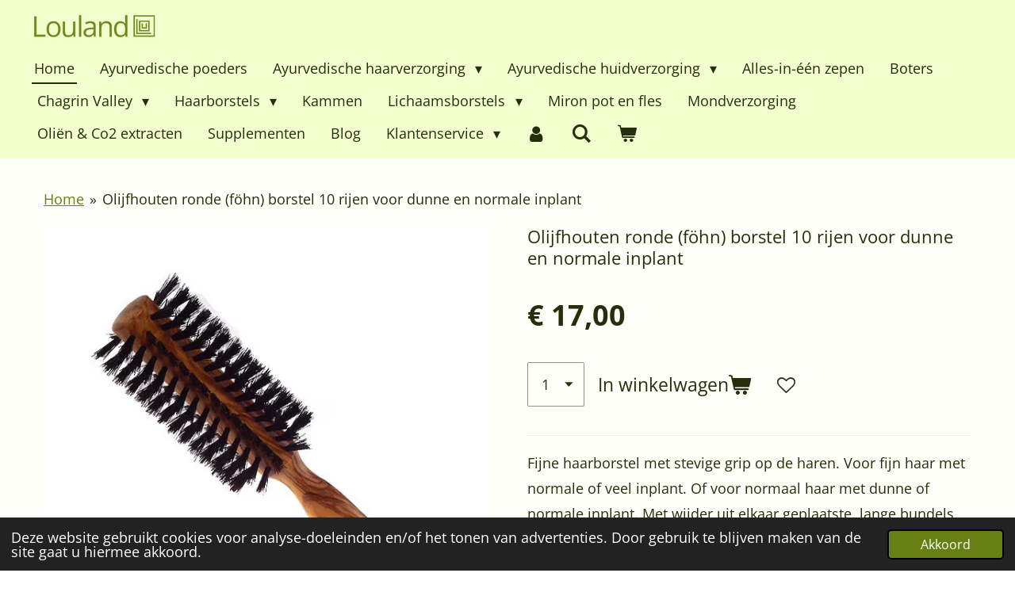

--- FILE ---
content_type: text/html; charset=UTF-8
request_url: https://www.louland.nl/product/2195752/olijfhouten-ronde-foehn-borstel-10-rijen-voor-dunne-en-normale-inplant
body_size: 20092
content:
<!DOCTYPE html>
<html lang="nl">
    <head>
        <meta http-equiv="Content-Type" content="text/html; charset=utf-8">
        <meta name="viewport" content="width=device-width, initial-scale=1.0, maximum-scale=5.0">
        <meta http-equiv="X-UA-Compatible" content="IE=edge">
        <link rel="canonical" href="https://www.louland.nl/product/2195752/olijfhouten-ronde-foehn-borstel-10-rijen-voor-dunne-en-normale-inplant">
        <link rel="sitemap" type="application/xml" href="https://www.louland.nl/sitemap.xml">
        <meta property="og:title" content="Faller olijfhouten ronde föhnborstel 10 rijen  dunne en normale inplant">
        <meta property="og:url" content="https://www.louland.nl/product/2195752/olijfhouten-ronde-foehn-borstel-10-rijen-voor-dunne-en-normale-inplant">
        <base href="https://www.louland.nl/">
        <meta name="description" property="og:description" content="Fijne haarborstel met stevige grip op de haren. Voor fijn haar met normale of veel inplant. Of voor normaal haar met dunne of normale inplant. Met wijder uit elkaar geplaatste, lange bundels nekharen van het wilde zwijn.">
                <script nonce="f49b60f5b6bf5367b1d95706fcea78cd">
            
            window.JOUWWEB = window.JOUWWEB || {};
            window.JOUWWEB.application = window.JOUWWEB.application || {};
            window.JOUWWEB.application = {"backends":[{"domain":"jouwweb.nl","freeDomain":"jouwweb.site"},{"domain":"webador.com","freeDomain":"webadorsite.com"},{"domain":"webador.de","freeDomain":"webadorsite.com"},{"domain":"webador.fr","freeDomain":"webadorsite.com"},{"domain":"webador.es","freeDomain":"webadorsite.com"},{"domain":"webador.it","freeDomain":"webadorsite.com"},{"domain":"jouwweb.be","freeDomain":"jouwweb.site"},{"domain":"webador.ie","freeDomain":"webadorsite.com"},{"domain":"webador.co.uk","freeDomain":"webadorsite.com"},{"domain":"webador.at","freeDomain":"webadorsite.com"},{"domain":"webador.be","freeDomain":"webadorsite.com"},{"domain":"webador.ch","freeDomain":"webadorsite.com"},{"domain":"webador.ch","freeDomain":"webadorsite.com"},{"domain":"webador.mx","freeDomain":"webadorsite.com"},{"domain":"webador.com","freeDomain":"webadorsite.com"},{"domain":"webador.dk","freeDomain":"webadorsite.com"},{"domain":"webador.se","freeDomain":"webadorsite.com"},{"domain":"webador.no","freeDomain":"webadorsite.com"},{"domain":"webador.fi","freeDomain":"webadorsite.com"},{"domain":"webador.ca","freeDomain":"webadorsite.com"},{"domain":"webador.ca","freeDomain":"webadorsite.com"},{"domain":"webador.pl","freeDomain":"webadorsite.com"},{"domain":"webador.com.au","freeDomain":"webadorsite.com"},{"domain":"webador.nz","freeDomain":"webadorsite.com"}],"editorLocale":"nl-NL","editorTimezone":"Europe\/Amsterdam","editorLanguage":"nl","analytics4TrackingId":"G-E6PZPGE4QM","analyticsDimensions":[],"backendDomain":"www.jouwweb.nl","backendShortDomain":"jouwweb.nl","backendKey":"jouwweb-nl","freeWebsiteDomain":"jouwweb.site","noSsl":false,"build":{"reference":"13daa92"},"linkHostnames":["www.jouwweb.nl","www.webador.com","www.webador.de","www.webador.fr","www.webador.es","www.webador.it","www.jouwweb.be","www.webador.ie","www.webador.co.uk","www.webador.at","www.webador.be","www.webador.ch","fr.webador.ch","www.webador.mx","es.webador.com","www.webador.dk","www.webador.se","www.webador.no","www.webador.fi","www.webador.ca","fr.webador.ca","www.webador.pl","www.webador.com.au","www.webador.nz"],"assetsUrl":"https:\/\/assets.jwwb.nl","loginUrl":"https:\/\/www.jouwweb.nl\/inloggen","publishUrl":"https:\/\/www.jouwweb.nl\/v2\/website\/1584609\/publish-proxy","adminUserOrIp":false,"pricing":{"plans":{"lite":{"amount":"700","currency":"EUR"},"pro":{"amount":"1200","currency":"EUR"},"business":{"amount":"2400","currency":"EUR"}},"yearlyDiscount":{"price":{"amount":"4800","currency":"EUR"},"ratio":0.17,"percent":"17%","discountPrice":{"amount":"4800","currency":"EUR"},"termPricePerMonth":{"amount":"2400","currency":"EUR"},"termPricePerYear":{"amount":"24000","currency":"EUR"}}},"hcUrl":{"add-product-variants":"https:\/\/help.jouwweb.nl\/hc\/nl\/articles\/28594307773201","basic-vs-advanced-shipping":"https:\/\/help.jouwweb.nl\/hc\/nl\/articles\/28594268794257","html-in-head":"https:\/\/help.jouwweb.nl\/hc\/nl\/articles\/28594336422545","link-domain-name":"https:\/\/help.jouwweb.nl\/hc\/nl\/articles\/28594325307409","optimize-for-mobile":"https:\/\/help.jouwweb.nl\/hc\/nl\/articles\/28594312927121","seo":"https:\/\/help.jouwweb.nl\/hc\/nl\/sections\/28507243966737","transfer-domain-name":"https:\/\/help.jouwweb.nl\/hc\/nl\/articles\/28594325232657","website-not-secure":"https:\/\/help.jouwweb.nl\/hc\/nl\/articles\/28594252935825"}};
            window.JOUWWEB.brand = {"type":"jouwweb","name":"JouwWeb","domain":"JouwWeb.nl","supportEmail":"support@jouwweb.nl"};
                    
                window.JOUWWEB = window.JOUWWEB || {};
                window.JOUWWEB.websiteRendering = {"locale":"nl-NL","timezone":"Europe\/Amsterdam","routes":{"api\/upload\/product-field":"\/_api\/upload\/product-field","checkout\/cart":"\/winkelwagen","payment":"\/bestelling-afronden\/:publicOrderId","payment\/forward":"\/bestelling-afronden\/:publicOrderId\/forward","public-order":"\/bestelling\/:publicOrderId","checkout\/authorize":"\/winkelwagen\/authorize\/:gateway","wishlist":"\/verlanglijst"}};
                                                    window.JOUWWEB.website = {"id":1584609,"locale":"nl-NL","enabled":true,"title":"Louland","hasTitle":true,"roleOfLoggedInUser":null,"ownerLocale":"nl-NL","plan":"business","freeWebsiteDomain":"jouwweb.site","backendKey":"jouwweb-nl","currency":"EUR","defaultLocale":"nl-NL","url":"https:\/\/www.louland.nl\/","homepageSegmentId":5943637,"category":"webshop","isOffline":false,"isPublished":true,"locales":["nl-NL"],"allowed":{"ads":false,"credits":true,"externalLinks":true,"slideshow":true,"customDefaultSlideshow":true,"hostedAlbums":true,"moderators":true,"mailboxQuota":10,"statisticsVisitors":true,"statisticsDetailed":true,"statisticsMonths":-1,"favicon":true,"password":true,"freeDomains":0,"freeMailAccounts":1,"canUseLanguages":false,"fileUpload":true,"legacyFontSize":false,"webshop":true,"products":-1,"imageText":false,"search":true,"audioUpload":true,"videoUpload":5000,"allowDangerousForms":false,"allowHtmlCode":true,"mobileBar":true,"sidebar":false,"poll":false,"allowCustomForms":true,"allowBusinessListing":true,"allowCustomAnalytics":true,"allowAccountingLink":true,"digitalProducts":true,"sitemapElement":true},"mobileBar":{"enabled":false,"theme":"accent","email":{"active":true},"location":{"active":false},"phone":{"active":false},"whatsapp":{"active":false},"social":{"active":false,"network":"facebook"}},"webshop":{"enabled":true,"currency":"EUR","taxEnabled":true,"taxInclusive":true,"vatDisclaimerVisible":false,"orderNotice":"<p>Indien je speciale wensen hebt, kun je deze doorgeven via het Opmerkingen-veld in de laatste stap.<\/p>","orderConfirmation":"<p>Hartelijk dank voor je bestelling! Je ontvangt zo spoedig mogelijk bericht over de status van je bestelling via email.<\/p>","freeShipping":true,"freeShippingAmount":"75.00","shippingDisclaimerVisible":false,"pickupAllowed":false,"couponAllowed":false,"detailsPageAvailable":true,"socialMediaVisible":false,"termsPage":5945930,"termsPageUrl":"\/klantenservice\/algemene-voorwaarden","extraTerms":null,"pricingVisible":true,"orderButtonVisible":true,"shippingAdvanced":true,"shippingAdvancedBackEnd":true,"soldOutVisible":true,"backInStockNotificationEnabled":true,"canAddProducts":true,"nextOrderNumber":2604486,"allowedServicePoints":["postnl"],"sendcloudConfigured":false,"sendcloudFallbackPublicKey":"a3d50033a59b4a598f1d7ce7e72aafdf","taxExemptionAllowed":true,"invoiceComment":"Als u nog niet heeft betaald, gelieve het totaalbedrag binnen 14 dagen over te maken naar NL48ABNA0523043872 ten name van Louland. Wij verzenden uw bestelling direct na ontvangst van uw overschrijving.\n\nLouland\nIban: NL48ABNA0523043872\nbtw-id: NL001722016B07\nBIC: ABNANL2A\nKvK: 27176789","emptyCartVisible":true,"minimumOrderPrice":null,"productNumbersEnabled":false,"wishlistEnabled":true,"hideTaxOnCart":false},"isTreatedAsWebshop":true};                            window.JOUWWEB.cart = {"products":[],"coupon":null,"shippingCountryCode":null,"shippingChoice":null,"breakdown":[]};                            window.JOUWWEB.scripts = ["website-rendering\/webshop"];                        window.parent.JOUWWEB.colorPalette = window.JOUWWEB.colorPalette;
        </script>
                <title>Faller olijfhouten ronde föhnborstel 10 rijen  dunne en normale inplant</title>
                                            <link href="https://primary.jwwb.nl/public/w/u/q/temp-alnjdltwpuqgaigmmoib/touch-icon-iphone.png?bust=1604506934" rel="apple-touch-icon" sizes="60x60">                                                <link href="https://primary.jwwb.nl/public/w/u/q/temp-alnjdltwpuqgaigmmoib/touch-icon-ipad.png?bust=1604506934" rel="apple-touch-icon" sizes="76x76">                                                <link href="https://primary.jwwb.nl/public/w/u/q/temp-alnjdltwpuqgaigmmoib/touch-icon-iphone-retina.png?bust=1604506934" rel="apple-touch-icon" sizes="120x120">                                                <link href="https://primary.jwwb.nl/public/w/u/q/temp-alnjdltwpuqgaigmmoib/touch-icon-ipad-retina.png?bust=1604506934" rel="apple-touch-icon" sizes="152x152">                                                <link href="https://primary.jwwb.nl/public/w/u/q/temp-alnjdltwpuqgaigmmoib/favicon.png?bust=1604506934" rel="shortcut icon">                                                <link href="https://primary.jwwb.nl/public/w/u/q/temp-alnjdltwpuqgaigmmoib/favicon.png?bust=1604506934" rel="icon">                                        <meta property="og:image" content="https&#x3A;&#x2F;&#x2F;primary.jwwb.nl&#x2F;public&#x2F;w&#x2F;u&#x2F;q&#x2F;temp-alnjdltwpuqgaigmmoib&#x2F;iw7ux4&#x2F;olijfhouten-fohn-haarborstel-10-rijen-nekhaar-wildzwijn.jpg">
                    <meta property="og:image" content="https&#x3A;&#x2F;&#x2F;primary.jwwb.nl&#x2F;public&#x2F;w&#x2F;u&#x2F;q&#x2F;temp-alnjdltwpuqgaigmmoib&#x2F;ppip79&#x2F;logo-jouwweb-18.png">
                                    <meta name="twitter:card" content="summary_large_image">
                        <meta property="twitter:image" content="https&#x3A;&#x2F;&#x2F;primary.jwwb.nl&#x2F;public&#x2F;w&#x2F;u&#x2F;q&#x2F;temp-alnjdltwpuqgaigmmoib&#x2F;iw7ux4&#x2F;olijfhouten-fohn-haarborstel-10-rijen-nekhaar-wildzwijn.jpg">
                                                    <script src="https://plausible.io/js/script.manual.js" nonce="f49b60f5b6bf5367b1d95706fcea78cd" data-turbo-track="reload" defer data-domain="shard9.jouwweb.nl"></script>
<link rel="stylesheet" type="text/css" href="https://gfonts.jwwb.nl/css?display=fallback&amp;family=Open+Sans%3A400%2C700%2C400italic%2C700italic" nonce="f49b60f5b6bf5367b1d95706fcea78cd" data-turbo-track="dynamic">
<script src="https://assets.jwwb.nl/assets/build/website-rendering/nl-NL.js?bust=af8dcdef13a1895089e9" nonce="f49b60f5b6bf5367b1d95706fcea78cd" data-turbo-track="reload" defer></script>
<script src="https://assets.jwwb.nl/assets/website-rendering/runtime.c7ee72d26de307a88eed.js?bust=4530a512892a9598f808" nonce="f49b60f5b6bf5367b1d95706fcea78cd" data-turbo-track="reload" defer></script>
<script src="https://assets.jwwb.nl/assets/website-rendering/812.881ee67943804724d5af.js?bust=78ab7ad7d6392c42d317" nonce="f49b60f5b6bf5367b1d95706fcea78cd" data-turbo-track="reload" defer></script>
<script src="https://assets.jwwb.nl/assets/website-rendering/main.2a79955a54c7ca356ae1.js?bust=34f59d6db9bdd356cecf" nonce="f49b60f5b6bf5367b1d95706fcea78cd" data-turbo-track="reload" defer></script>
<link rel="preload" href="https://assets.jwwb.nl/assets/website-rendering/styles.4649f9b5f69ca3537e72.css?bust=5f041cdaa610ec02d0b1" as="style">
<link rel="preload" href="https://assets.jwwb.nl/assets/website-rendering/fonts/icons-website-rendering/font/website-rendering.woff2?bust=bd2797014f9452dadc8e" as="font" crossorigin>
<link rel="preconnect" href="https://gfonts.jwwb.nl">
<link rel="stylesheet" type="text/css" href="https://assets.jwwb.nl/assets/website-rendering/styles.4649f9b5f69ca3537e72.css?bust=5f041cdaa610ec02d0b1" nonce="f49b60f5b6bf5367b1d95706fcea78cd" data-turbo-track="dynamic">
<link rel="preconnect" href="https://assets.jwwb.nl">
<link rel="stylesheet" type="text/css" href="https://primary.jwwb.nl/public/w/u/q/temp-alnjdltwpuqgaigmmoib/style.css?bust=1770118905" nonce="f49b60f5b6bf5367b1d95706fcea78cd" data-turbo-track="dynamic">    </head>
    <body
        id="top"
        class="jw-is-no-slideshow jw-header-is-image jw-is-segment-product jw-is-frontend jw-is-no-sidebar jw-is-no-messagebar jw-is-no-touch-device jw-is-no-mobile"
                                    data-jouwweb-page="2195752"
                                                data-jouwweb-segment-id="2195752"
                                                data-jouwweb-segment-type="product"
                                                data-template-threshold="960"
                                                data-template-name="concert-banner&#x7C;pink"
                            itemscope
        itemtype="https://schema.org/Product"
    >
                                    <meta itemprop="url" content="https://www.louland.nl/product/2195752/olijfhouten-ronde-foehn-borstel-10-rijen-voor-dunne-en-normale-inplant">
        <a href="#main-content" class="jw-skip-link">
            Ga direct naar de hoofdinhoud        </a>
        <div class="jw-background"></div>
        <div class="jw-body">
            <div class="jw-mobile-menu jw-mobile-is-logo js-mobile-menu">
            <button
            type="button"
            class="jw-mobile-menu__button jw-mobile-toggle"
            aria-label="Open / sluit menu"
        >
            <span class="jw-icon-burger"></span>
        </button>
        <div class="jw-mobile-header jw-mobile-header--image">
        <a            class="jw-mobile-header-content"
                            href="/"
                        >
                            <img class="jw-mobile-logo jw-mobile-logo--landscape" src="https://primary.jwwb.nl/public/w/u/q/temp-alnjdltwpuqgaigmmoib/62mb8c/louland-logo-2022-35.png?enable-io=true&amp;enable=upscale&amp;height=70" srcset="https://primary.jwwb.nl/public/w/u/q/temp-alnjdltwpuqgaigmmoib/62mb8c/louland-logo-2022-35.png?enable-io=true&amp;enable=upscale&amp;height=70 1x" alt="Louland" title="Louland">                                </a>
    </div>

        <a
        href="/winkelwagen"
        class="jw-mobile-menu__button jw-mobile-header-cart"
        aria-label="Bekijk winkelwagen"
    >
        <span class="jw-icon-badge-wrapper">
            <span class="website-rendering-icon-basket" aria-hidden="true"></span>
            <span class="jw-icon-badge hidden" aria-hidden="true"></span>
        </span>
    </a>
    
    </div>
    <div class="jw-mobile-menu-search jw-mobile-menu-search--hidden">
        <form
            action="/zoeken"
            method="get"
            class="jw-mobile-menu-search__box"
        >
            <input
                type="text"
                name="q"
                value=""
                placeholder="Zoeken..."
                class="jw-mobile-menu-search__input"
                aria-label="Zoeken"
            >
            <button type="submit" class="jw-btn jw-btn--style-flat jw-mobile-menu-search__button" aria-label="Zoeken">
                <span class="website-rendering-icon-search" aria-hidden="true"></span>
            </button>
            <button type="button" class="jw-btn jw-btn--style-flat jw-mobile-menu-search__button js-cancel-search" aria-label="Zoekopdracht annuleren">
                <span class="website-rendering-icon-cancel" aria-hidden="true"></span>
            </button>
        </form>
    </div>
            <header class="header-wrap js-topbar-content-container js-fixed-header-container">
        <div class="header-wrap__inner">
        <div class="header">
            <div class="jw-header-logo">
            <div
    id="jw-header-image-container"
    class="jw-header jw-header-image jw-header-image-toggle"
    style="flex-basis: 158px; max-width: 158px; flex-shrink: 1;"
>
            <a href="/">
        <img id="jw-header-image" data-image-id="67191388" srcset="https://primary.jwwb.nl/public/w/u/q/temp-alnjdltwpuqgaigmmoib/62mb8c/louland-logo-2022-35.png?enable-io=true&amp;width=158 158w, https://primary.jwwb.nl/public/w/u/q/temp-alnjdltwpuqgaigmmoib/62mb8c/louland-logo-2022-35.png?enable-io=true&amp;width=316 316w" class="jw-header-image" title="Louland" style="" sizes="158px" width="158" height="46" intrinsicsize="158.00 x 46.00" alt="Louland">                </a>
    </div>
        <div
    class="jw-header jw-header-title-container jw-header-text jw-header-text-toggle"
    data-stylable="true"
>
    <a        id="jw-header-title"
        class="jw-header-title"
                    href="/"
            >
        <span style="font-size: 70%; color: #678014;">sinds 2013</span>    </a>
</div>
</div>
        </div>
        <nav class="menu jw-menu-copy">
            <ul
    id="jw-menu"
    class="jw-menu jw-menu-horizontal"
            >
            <li
    class="jw-menu-item jw-menu-is-active"
>
        <a        class="jw-menu-link js-active-menu-item"
        href="/"                                            data-page-link-id="5943637"
                            >
                <span class="">
            Home        </span>
            </a>
                </li>
            <li
    class="jw-menu-item"
>
        <a        class="jw-menu-link"
        href="/ayurvedische-poeders"                                            data-page-link-id="11744159"
                            >
                <span class="">
            Ayurvedische poeders        </span>
            </a>
                </li>
            <li
    class="jw-menu-item jw-menu-has-submenu"
>
        <a        class="jw-menu-link"
        href="/ayurvedische-haarverzorging"                                            data-page-link-id="8538542"
                            >
                <span class="">
            Ayurvedische haarverzorging        </span>
                    <span class="jw-arrow jw-arrow-toplevel"></span>
            </a>
                    <ul
            class="jw-submenu"
                    >
                            <li
    class="jw-menu-item"
>
        <a        class="jw-menu-link"
        href="/ayurvedische-haarverzorging/ayurvedische-haarkleuring"                                            data-page-link-id="10255311"
                            >
                <span class="">
            Ayurvedische haarkleuring        </span>
            </a>
                </li>
                            <li
    class="jw-menu-item"
>
        <a        class="jw-menu-link"
        href="/ayurvedische-haarverzorging/ayurvedisch-kleuraccent"                                            data-page-link-id="10257380"
                            >
                <span class="">
            Ayurvedisch kleuraccent        </span>
            </a>
                </li>
                            <li
    class="jw-menu-item"
>
        <a        class="jw-menu-link"
        href="/ayurvedische-haarverzorging/ayurvedische-shampoo"                                            data-page-link-id="5964600"
                            >
                <span class="">
            Ayurvedische shampoo        </span>
            </a>
                </li>
                            <li
    class="jw-menu-item"
>
        <a        class="jw-menu-link"
        href="/ayurvedische-haarverzorging/ayurvedische-naspoeling"                                            data-page-link-id="6094466"
                            >
                <span class="">
            Ayurvedische naspoeling        </span>
            </a>
                </li>
                            <li
    class="jw-menu-item jw-menu-has-submenu"
>
        <a        class="jw-menu-link"
        href="/ayurvedische-haarverzorging/ayurvedische-conditioner"                                            data-page-link-id="9236042"
                            >
                <span class="">
            Ayurvedische conditioner        </span>
                    <span class="jw-arrow"></span>
            </a>
                    <ul
            class="jw-submenu"
                    >
                            <li
    class="jw-menu-item"
>
        <a        class="jw-menu-link"
        href="/ayurvedische-haarverzorging/ayurvedische-conditioner/zacht-en-glanzend-haar"                                            data-page-link-id="5964626"
                            >
                <span class="">
            Zacht en glanzend haar        </span>
            </a>
                </li>
                            <li
    class="jw-menu-item"
>
        <a        class="jw-menu-link"
        href="/ayurvedische-haarverzorging/ayurvedische-conditioner/droge-hoofdhuid-en-roos"                                            data-page-link-id="9247916"
                            >
                <span class="">
            Droge hoofdhuid en roos        </span>
            </a>
                </li>
                            <li
    class="jw-menu-item"
>
        <a        class="jw-menu-link"
        href="/ayurvedische-haarverzorging/ayurvedische-conditioner/vette-hoofdhuid"                                            data-page-link-id="9247918"
                            >
                <span class="">
            Vette hoofdhuid        </span>
            </a>
                </li>
                            <li
    class="jw-menu-item"
>
        <a        class="jw-menu-link"
        href="/ayurvedische-haarverzorging/ayurvedische-conditioner/contacteczeem-hoofdhuid"                                            data-page-link-id="9247922"
                            >
                <span class="">
            Contacteczeem hoofdhuid        </span>
            </a>
                </li>
                            <li
    class="jw-menu-item"
>
        <a        class="jw-menu-link"
        href="/ayurvedische-haarverzorging/ayurvedische-conditioner/seborrisch-eczeem-hoofdhuid"                                            data-page-link-id="9247930"
                            >
                <span class="">
            Seborrïsch eczeem hoofdhuid        </span>
            </a>
                </li>
                            <li
    class="jw-menu-item"
>
        <a        class="jw-menu-link"
        href="/ayurvedische-haarverzorging/ayurvedische-conditioner/haaruitval"                                            data-page-link-id="9247933"
                            >
                <span class="">
            Haaruitval        </span>
            </a>
                </li>
                            <li
    class="jw-menu-item"
>
        <a        class="jw-menu-link"
        href="/ayurvedische-haarverzorging/ayurvedische-conditioner/psoriasis-hoofdhuid"                                            data-page-link-id="9247935"
                            >
                <span class="">
            Psoriasis hoofdhuid        </span>
            </a>
                </li>
                    </ul>
        </li>
                    </ul>
        </li>
            <li
    class="jw-menu-item jw-menu-has-submenu"
>
        <a        class="jw-menu-link"
        href="/ayurvedische-huidverzorging"                                            data-page-link-id="10234364"
                            >
                <span class="">
            Ayurvedische huidverzorging        </span>
                    <span class="jw-arrow jw-arrow-toplevel"></span>
            </a>
                    <ul
            class="jw-submenu"
                    >
                            <li
    class="jw-menu-item"
>
        <a        class="jw-menu-link"
        href="/ayurvedische-huidverzorging/ayurvedische-cleansing-lotions"                                            data-page-link-id="10234383"
                            >
                <span class="">
            Ayurvedische Cleansing Lotions        </span>
            </a>
                </li>
                            <li
    class="jw-menu-item jw-menu-has-submenu"
>
        <a        class="jw-menu-link"
        href="/ayurvedische-huidverzorging/ayurvedisch-op-huidtype"                                            data-page-link-id="5994955"
                            >
                <span class="">
            Ayurvedisch op huidtype        </span>
                    <span class="jw-arrow"></span>
            </a>
                    <ul
            class="jw-submenu"
                    >
                            <li
    class="jw-menu-item"
>
        <a        class="jw-menu-link"
        href="/ayurvedische-huidverzorging/ayurvedisch-op-huidtype/droge-huid"                                            data-page-link-id="9247839"
                            >
                <span class="">
            Droge huid        </span>
            </a>
                </li>
                            <li
    class="jw-menu-item"
>
        <a        class="jw-menu-link"
        href="/ayurvedische-huidverzorging/ayurvedisch-op-huidtype/vette-onzuivere-huid"                                            data-page-link-id="9247842"
                            >
                <span class="">
            Vette - onzuivere huid        </span>
            </a>
                </li>
                            <li
    class="jw-menu-item"
>
        <a        class="jw-menu-link"
        href="/ayurvedische-huidverzorging/ayurvedisch-op-huidtype/acne"                                            data-page-link-id="9247847"
                            >
                <span class="">
            Acne        </span>
            </a>
                </li>
                            <li
    class="jw-menu-item"
>
        <a        class="jw-menu-link"
        href="/ayurvedische-huidverzorging/ayurvedisch-op-huidtype/40-huid-anti-aging"                                            data-page-link-id="9247850"
                            >
                <span class="">
            40+ huid - anti-aging        </span>
            </a>
                </li>
                            <li
    class="jw-menu-item"
>
        <a        class="jw-menu-link"
        href="/ayurvedische-huidverzorging/ayurvedisch-op-huidtype/contacteczeem"                                            data-page-link-id="9247853"
                            >
                <span class="">
            Contacteczeem        </span>
            </a>
                </li>
                            <li
    class="jw-menu-item"
>
        <a        class="jw-menu-link"
        href="/ayurvedische-huidverzorging/ayurvedisch-op-huidtype/seborrisch-eczeem"                                            data-page-link-id="9247859"
                            >
                <span class="">
            Seborrïsch eczeem        </span>
            </a>
                </li>
                            <li
    class="jw-menu-item"
>
        <a        class="jw-menu-link"
        href="/ayurvedische-huidverzorging/ayurvedisch-op-huidtype/rosacea"                                            data-page-link-id="9247861"
                            >
                <span class="">
            Rosacea        </span>
            </a>
                </li>
                            <li
    class="jw-menu-item"
>
        <a        class="jw-menu-link"
        href="/ayurvedische-huidverzorging/ayurvedisch-op-huidtype/psoriasis"                                            data-page-link-id="9247862"
                            >
                <span class="">
            Psoriasis        </span>
            </a>
                </li>
                    </ul>
        </li>
                    </ul>
        </li>
            <li
    class="jw-menu-item"
>
        <a        class="jw-menu-link"
        href="/alles-in-een-zepen"                                            data-page-link-id="10234428"
                            >
                <span class="">
            Alles-in-één zepen        </span>
            </a>
                </li>
            <li
    class="jw-menu-item"
>
        <a        class="jw-menu-link"
        href="/boters"                                            data-page-link-id="13356020"
                            >
                <span class="">
            Boters        </span>
            </a>
                </li>
            <li
    class="jw-menu-item jw-menu-has-submenu"
>
        <a        class="jw-menu-link"
        href="/chagrin-valley"                                            data-page-link-id="14287753"
                            >
                <span class="">
            Chagrin Valley        </span>
                    <span class="jw-arrow jw-arrow-toplevel"></span>
            </a>
                    <ul
            class="jw-submenu"
                    >
                            <li
    class="jw-menu-item"
>
        <a        class="jw-menu-link"
        href="/chagrin-valley/appelazijnspoeling"                                            data-page-link-id="17335708"
                            >
                <span class="">
            Appelazijnspoeling        </span>
            </a>
                </li>
                            <li
    class="jw-menu-item"
>
        <a        class="jw-menu-link"
        href="/chagrin-valley/deodorant"                                            data-page-link-id="5982531"
                            >
                <span class="">
            Deodorant        </span>
            </a>
                </li>
                            <li
    class="jw-menu-item jw-menu-has-submenu"
>
        <a        class="jw-menu-link"
        href="/chagrin-valley/haarzeep-chagrin-valley"                                            data-page-link-id="5989069"
                            >
                <span class="">
            Haarzeep Chagrin Valley        </span>
                    <span class="jw-arrow"></span>
            </a>
                    <ul
            class="jw-submenu"
                    >
                            <li
    class="jw-menu-item"
>
        <a        class="jw-menu-link"
        href="/chagrin-valley/haarzeep-chagrin-valley/haarzeep-beginner"                                            data-page-link-id="5990754"
                            >
                <span class="">
            Haarzeep beginner        </span>
            </a>
                </li>
                            <li
    class="jw-menu-item"
>
        <a        class="jw-menu-link"
        href="/chagrin-valley/haarzeep-chagrin-valley/haarzeep-droog-haar"                                            data-page-link-id="5989976"
                            >
                <span class="">
            Haarzeep droog haar        </span>
            </a>
                </li>
                            <li
    class="jw-menu-item"
>
        <a        class="jw-menu-link"
        href="/chagrin-valley/haarzeep-chagrin-valley/haarzeep-dik-springerig-haar"                                            data-page-link-id="5998349"
                            >
                <span class="">
            Haarzeep dik springerig haar        </span>
            </a>
                </li>
                            <li
    class="jw-menu-item"
>
        <a        class="jw-menu-link"
        href="/chagrin-valley/haarzeep-chagrin-valley/haarzeep-vet-haar"                                            data-page-link-id="5990220"
                            >
                <span class="">
            Haarzeep vet haar        </span>
            </a>
                </li>
                            <li
    class="jw-menu-item"
>
        <a        class="jw-menu-link"
        href="/chagrin-valley/haarzeep-chagrin-valley/haarzeep-volume"                                            data-page-link-id="5995077"
                            >
                <span class="">
            Haarzeep volume        </span>
            </a>
                </li>
                            <li
    class="jw-menu-item"
>
        <a        class="jw-menu-link"
        href="/chagrin-valley/haarzeep-chagrin-valley/haarzeep-roos"                                            data-page-link-id="5995056"
                            >
                <span class="">
            Haarzeep roos        </span>
            </a>
                </li>
                            <li
    class="jw-menu-item"
>
        <a        class="jw-menu-link"
        href="/chagrin-valley/haarzeep-chagrin-valley/haarzeep-geirriteerde-hoofdhuid"                                            data-page-link-id="5995060"
                            >
                <span class="">
            Haarzeep geïrriteerde hoofdhuid        </span>
            </a>
                </li>
                            <li
    class="jw-menu-item"
>
        <a        class="jw-menu-link"
        href="/chagrin-valley/haarzeep-chagrin-valley/haarzeep-haaruitval"                                            data-page-link-id="5995063"
                            >
                <span class="">
            Haarzeep haaruitval        </span>
            </a>
                </li>
                    </ul>
        </li>
                            <li
    class="jw-menu-item jw-menu-has-submenu"
>
        <a        class="jw-menu-link"
        href="/chagrin-valley/gezichtszeep-chagrin-valley"                                            data-page-link-id="5989078"
                            >
                <span class="">
            Gezichtszeep Chagrin Valley        </span>
                    <span class="jw-arrow"></span>
            </a>
                    <ul
            class="jw-submenu"
                    >
                            <li
    class="jw-menu-item"
>
        <a        class="jw-menu-link"
        href="/chagrin-valley/gezichtszeep-chagrin-valley/gezichtszeep-zonder-extra-geur"                                            data-page-link-id="6364745"
                            >
                <span class="">
            Gezichtszeep zonder extra geur        </span>
            </a>
                </li>
                            <li
    class="jw-menu-item"
>
        <a        class="jw-menu-link"
        href="/chagrin-valley/gezichtszeep-chagrin-valley/gezichtszeep-zonder-sheaboter"                                            data-page-link-id="6364760"
                            >
                <span class="">
            Gezichtszeep zonder Sheaboter        </span>
            </a>
                </li>
                            <li
    class="jw-menu-item"
>
        <a        class="jw-menu-link"
        href="/chagrin-valley/gezichtszeep-chagrin-valley/gezichtszeep-voor-veganisten"                                            data-page-link-id="6364764"
                            >
                <span class="">
            Gezichtszeep voor veganisten        </span>
            </a>
                </li>
                            <li
    class="jw-menu-item"
>
        <a        class="jw-menu-link"
        href="/chagrin-valley/gezichtszeep-chagrin-valley/gezichtszeep-zonder-kokosolie"                                            data-page-link-id="6364766"
                            >
                <span class="">
            Gezichtszeep zonder kokosolie        </span>
            </a>
                </li>
                            <li
    class="jw-menu-item"
>
        <a        class="jw-menu-link"
        href="/chagrin-valley/gezichtszeep-chagrin-valley/gezichtszeep-glutenvrij"                                            data-page-link-id="6364756"
                            >
                <span class="">
            Gezichtszeep glutenvrij        </span>
            </a>
                </li>
                            <li
    class="jw-menu-item"
>
        <a        class="jw-menu-link"
        href="/chagrin-valley/gezichtszeep-chagrin-valley/gezichtszeep-bij-een-droge-huid"                                            data-page-link-id="6364771"
                            >
                <span class="">
            Gezichtszeep bij een droge huid        </span>
            </a>
                </li>
                            <li
    class="jw-menu-item"
>
        <a        class="jw-menu-link"
        href="/chagrin-valley/gezichtszeep-chagrin-valley/gezichtszeep-bij-een-vette-huid"                                            data-page-link-id="6364778"
                            >
                <span class="">
            Gezichtszeep bij een vette huid        </span>
            </a>
                </li>
                            <li
    class="jw-menu-item"
>
        <a        class="jw-menu-link"
        href="/chagrin-valley/gezichtszeep-chagrin-valley/gezichtszeep-bij-een-gevoelige-huid"                                            data-page-link-id="6364781"
                            >
                <span class="">
            Gezichtszeep bij een gevoelige huid        </span>
            </a>
                </li>
                            <li
    class="jw-menu-item"
>
        <a        class="jw-menu-link"
        href="/chagrin-valley/gezichtszeep-chagrin-valley/gezichtszeep-bij-eczeem"                                            data-page-link-id="6364826"
                            >
                <span class="">
            Gezichtszeep bij eczeem        </span>
            </a>
                </li>
                            <li
    class="jw-menu-item"
>
        <a        class="jw-menu-link"
        href="/chagrin-valley/gezichtszeep-chagrin-valley/gezichtszeep-bij-rosacea"                                            data-page-link-id="6364828"
                            >
                <span class="">
            Gezichtszeep bij rosacea        </span>
            </a>
                </li>
                            <li
    class="jw-menu-item"
>
        <a        class="jw-menu-link"
        href="/chagrin-valley/gezichtszeep-chagrin-valley/gezichtszeep-bij-acne"                                            data-page-link-id="6364830"
                            >
                <span class="">
            Gezichtszeep bij acne        </span>
            </a>
                </li>
                            <li
    class="jw-menu-item"
>
        <a        class="jw-menu-link"
        href="/chagrin-valley/gezichtszeep-chagrin-valley/gezichtszeep-bij-psoriasis"                                            data-page-link-id="6364831"
                            >
                <span class="">
            Gezichtszeep bij psoriasis        </span>
            </a>
                </li>
                    </ul>
        </li>
                            <li
    class="jw-menu-item jw-menu-has-submenu"
>
        <a        class="jw-menu-link"
        href="/chagrin-valley/lichaamszeep-chagrin-valley"                                            data-page-link-id="5989083"
                            >
                <span class="">
            Lichaamszeep Chagrin Valley        </span>
                    <span class="jw-arrow"></span>
            </a>
                    <ul
            class="jw-submenu"
                    >
                            <li
    class="jw-menu-item"
>
        <a        class="jw-menu-link"
        href="/chagrin-valley/lichaamszeep-chagrin-valley/lichaamszeep-zonder-extra-geur"                                            data-page-link-id="6368306"
                            >
                <span class="">
            Lichaamszeep zonder extra geur        </span>
            </a>
                </li>
                            <li
    class="jw-menu-item"
>
        <a        class="jw-menu-link"
        href="/chagrin-valley/lichaamszeep-chagrin-valley/lichaamszeep-zonder-sheaboter"                                            data-page-link-id="6368310"
                            >
                <span class="">
            Lichaamszeep zonder Sheaboter        </span>
            </a>
                </li>
                            <li
    class="jw-menu-item"
>
        <a        class="jw-menu-link"
        href="/chagrin-valley/lichaamszeep-chagrin-valley/lichaamszeep-voor-veganisten"                                            data-page-link-id="6368322"
                            >
                <span class="">
            Lichaamszeep voor veganisten        </span>
            </a>
                </li>
                            <li
    class="jw-menu-item"
>
        <a        class="jw-menu-link"
        href="/chagrin-valley/lichaamszeep-chagrin-valley/lichaamszeep-zonder-kokosolie"                                            data-page-link-id="6368433"
                            >
                <span class="">
            Lichaamszeep zonder kokosolie        </span>
            </a>
                </li>
                            <li
    class="jw-menu-item"
>
        <a        class="jw-menu-link"
        href="/chagrin-valley/lichaamszeep-chagrin-valley/lichaamszeep-glutenvrij"                                            data-page-link-id="6368435"
                            >
                <span class="">
            Lichaamszeep glutenvrij        </span>
            </a>
                </li>
                            <li
    class="jw-menu-item"
>
        <a        class="jw-menu-link"
        href="/chagrin-valley/lichaamszeep-chagrin-valley/lichaams-en-gezichtszeep"                                            data-page-link-id="6368757"
                            >
                <span class="">
            Lichaams- en gezichtszeep        </span>
            </a>
                </li>
                            <li
    class="jw-menu-item"
>
        <a        class="jw-menu-link"
        href="/chagrin-valley/lichaamszeep-chagrin-valley/lichaamszeep-met-scrub-effect"                                            data-page-link-id="6368467"
                            >
                <span class="">
            Lichaamszeep met scrub-effect        </span>
            </a>
                </li>
                            <li
    class="jw-menu-item"
>
        <a        class="jw-menu-link"
        href="/chagrin-valley/lichaamszeep-chagrin-valley/lichaamszeep-bij-een-droge-huid"                                            data-page-link-id="6368439"
                            >
                <span class="">
            Lichaamszeep bij een droge huid        </span>
            </a>
                </li>
                            <li
    class="jw-menu-item"
>
        <a        class="jw-menu-link"
        href="/chagrin-valley/lichaamszeep-chagrin-valley/lichaamszeep-bij-een-vette-huid"                                            data-page-link-id="6368444"
                            >
                <span class="">
            Lichaamszeep bij een vette huid        </span>
            </a>
                </li>
                            <li
    class="jw-menu-item"
>
        <a        class="jw-menu-link"
        href="/chagrin-valley/lichaamszeep-chagrin-valley/lichaamszeep-bij-een-gevoelige-huid"                                            data-page-link-id="6368446"
                            >
                <span class="">
            Lichaamszeep bij een gevoelige huid        </span>
            </a>
                </li>
                            <li
    class="jw-menu-item"
>
        <a        class="jw-menu-link"
        href="/chagrin-valley/lichaamszeep-chagrin-valley/lichaamszeep-bij-eczeem"                                            data-page-link-id="6368454"
                            >
                <span class="">
            Lichaamszeep bij eczeem        </span>
            </a>
                </li>
                            <li
    class="jw-menu-item"
>
        <a        class="jw-menu-link"
        href="/chagrin-valley/lichaamszeep-chagrin-valley/lichaamszeep-bij-rosacea"                                            data-page-link-id="6368456"
                            >
                <span class="">
            Lichaamszeep bij rosacea        </span>
            </a>
                </li>
                            <li
    class="jw-menu-item"
>
        <a        class="jw-menu-link"
        href="/chagrin-valley/lichaamszeep-chagrin-valley/lichaamszeep-bij-acne"                                            data-page-link-id="6368460"
                            >
                <span class="">
            Lichaamszeep bij acne        </span>
            </a>
                </li>
                            <li
    class="jw-menu-item"
>
        <a        class="jw-menu-link"
        href="/chagrin-valley/lichaamszeep-chagrin-valley/lichaamszeep-bij-psoriasis"                                            data-page-link-id="6368462"
                            >
                <span class="">
            Lichaamszeep bij psoriasis        </span>
            </a>
                </li>
                    </ul>
        </li>
                    </ul>
        </li>
            <li
    class="jw-menu-item jw-menu-has-submenu"
>
        <a        class="jw-menu-link"
        href="/haarborstels"                                            data-page-link-id="5944528"
                            >
                <span class="">
            Haarborstels        </span>
                    <span class="jw-arrow jw-arrow-toplevel"></span>
            </a>
                    <ul
            class="jw-submenu"
                    >
                            <li
    class="jw-menu-item"
>
        <a        class="jw-menu-link"
        href="/haarborstels/babyborstel-echt-haar"                                            data-page-link-id="5968637"
                            >
                <span class="">
            Babyborstel echt haar        </span>
            </a>
                </li>
                            <li
    class="jw-menu-item"
>
        <a        class="jw-menu-link"
        href="/haarborstels/haarborstel-echt-haar"                                            data-page-link-id="5966536"
                            >
                <span class="">
            Haarborstel echt haar        </span>
            </a>
                </li>
                            <li
    class="jw-menu-item"
>
        <a        class="jw-menu-link"
        href="/haarborstels/hoofdhuid-massageborstel"                                            data-page-link-id="5966538"
                            >
                <span class="">
            Hoofdhuid massageborstel        </span>
            </a>
                </li>
                    </ul>
        </li>
            <li
    class="jw-menu-item"
>
        <a        class="jw-menu-link"
        href="/kammen"                                            data-page-link-id="5944541"
                            >
                <span class="">
            Kammen        </span>
            </a>
                </li>
            <li
    class="jw-menu-item jw-menu-has-submenu"
>
        <a        class="jw-menu-link"
        href="/lichaamsborstels"                                            data-page-link-id="14265858"
                            >
                <span class="">
            Lichaamsborstels        </span>
                    <span class="jw-arrow jw-arrow-toplevel"></span>
            </a>
                    <ul
            class="jw-submenu"
                    >
                            <li
    class="jw-menu-item"
>
        <a        class="jw-menu-link"
        href="/lichaamsborstels/face-brush"                                            data-page-link-id="5968174"
                            >
                <span class="">
            Face brush        </span>
            </a>
                </li>
                            <li
    class="jw-menu-item"
>
        <a        class="jw-menu-link"
        href="/lichaamsborstels/body-brush"                                            data-page-link-id="5968183"
                            >
                <span class="">
            Body brush        </span>
            </a>
                </li>
                    </ul>
        </li>
            <li
    class="jw-menu-item"
>
        <a        class="jw-menu-link"
        href="/miron-pot-en-fles"                                            data-page-link-id="14280802"
                            >
                <span class="">
            Miron pot en fles        </span>
            </a>
                </li>
            <li
    class="jw-menu-item"
>
        <a        class="jw-menu-link"
        href="/mondverzorging"                                            data-page-link-id="5944547"
                            >
                <span class="">
            Mondverzorging        </span>
            </a>
                </li>
            <li
    class="jw-menu-item"
>
        <a        class="jw-menu-link"
        href="/olien-co2-extracten"                                            data-page-link-id="13355864"
                            >
                <span class="">
            Oliën &amp; Co2 extracten        </span>
            </a>
                </li>
            <li
    class="jw-menu-item"
>
        <a        class="jw-menu-link"
        href="/supplementen"                                            data-page-link-id="5944548"
                            >
                <span class="">
            Supplementen        </span>
            </a>
                </li>
            <li
    class="jw-menu-item"
>
        <a        class="jw-menu-link"
        href="/blog"                                            data-page-link-id="5945535"
                            >
                <span class="">
            Blog        </span>
            </a>
                </li>
            <li
    class="jw-menu-item jw-menu-has-submenu"
>
        <a        class="jw-menu-link"
        href="/klantenservice"                                            data-page-link-id="5945537"
                            >
                <span class="">
            Klantenservice        </span>
                    <span class="jw-arrow jw-arrow-toplevel"></span>
            </a>
                    <ul
            class="jw-submenu"
                    >
                            <li
    class="jw-menu-item"
>
        <a        class="jw-menu-link"
        href="/klantenservice/neem-contact-op"                                            data-page-link-id="6083502"
                            >
                <span class="">
            Neem contact op        </span>
            </a>
                </li>
                            <li
    class="jw-menu-item"
>
        <a        class="jw-menu-link"
        href="/klantenservice/over-ons"                                            data-page-link-id="10368067"
                            >
                <span class="">
            Over ons        </span>
            </a>
                </li>
                            <li
    class="jw-menu-item"
>
        <a        class="jw-menu-link"
        href="/klantenservice/mededelingen"                                            data-page-link-id="6582971"
                            >
                <span class="">
            Mededelingen        </span>
            </a>
                </li>
                            <li
    class="jw-menu-item"
>
        <a        class="jw-menu-link"
        href="/klantenservice/inschrijven-nieuwsbrief"                                            data-page-link-id="5966396"
                            >
                <span class="">
            Inschrijven nieuwsbrief        </span>
            </a>
                </li>
                            <li
    class="jw-menu-item"
>
        <a        class="jw-menu-link"
        href="/klantenservice/betalen-en-verzenden"                                            data-page-link-id="6083525"
                            >
                <span class="">
            Betalen en verzenden        </span>
            </a>
                </li>
                            <li
    class="jw-menu-item"
>
        <a        class="jw-menu-link"
        href="/klantenservice/retourneren"                                            data-page-link-id="6083571"
                            >
                <span class="">
            Retourneren        </span>
            </a>
                </li>
                            <li
    class="jw-menu-item"
>
        <a        class="jw-menu-link"
        href="/klantenservice/bedrijfsgegevens"                                            data-page-link-id="6416558"
                            >
                <span class="">
            Bedrijfsgegevens        </span>
            </a>
                </li>
                            <li
    class="jw-menu-item"
>
        <a        class="jw-menu-link"
        href="/klantenservice/algemene-voorwaarden"                                            data-page-link-id="5945930"
                            >
                <span class="">
            Algemene voorwaarden        </span>
            </a>
                </li>
                            <li
    class="jw-menu-item"
>
        <a        class="jw-menu-link"
        href="/klantenservice/reviewbeleid"                                            data-page-link-id="10407910"
                            >
                <span class="">
            Reviewbeleid        </span>
            </a>
                </li>
                            <li
    class="jw-menu-item"
>
        <a        class="jw-menu-link"
        href="/klantenservice/privacybeleid"                                            data-page-link-id="9547436"
                            >
                <span class="">
            Privacybeleid        </span>
            </a>
                </li>
                            <li
    class="jw-menu-item"
>
        <a        class="jw-menu-link"
        href="/klantenservice/cookiebeleid"                                            data-page-link-id="10250108"
                            >
                <span class="">
            Cookiebeleid        </span>
            </a>
                </li>
                            <li
    class="jw-menu-item"
>
        <a        class="jw-menu-link"
        href="/klantenservice/disclaimer"                                            data-page-link-id="5945932"
                            >
                <span class="">
            Disclaimer        </span>
            </a>
                </li>
                            <li
    class="jw-menu-item"
>
        <a        class="jw-menu-link"
        href="/klantenservice/sitemap"                                            data-page-link-id="5955770"
                            >
                <span class="">
            Sitemap        </span>
            </a>
                </li>
                    </ul>
        </li>
            <li
    class="jw-menu-item"
>
        <a        class="jw-menu-link jw-menu-link--icon"
        href="/account"                                                            title="Account"
            >
                                <span class="website-rendering-icon-user"></span>
                            <span class="hidden-desktop-horizontal-menu">
            Account        </span>
            </a>
                </li>
            <li
    class="jw-menu-item jw-menu-search-item"
>
        <button        class="jw-menu-link jw-menu-link--icon jw-text-button"
                                                                    title="Zoeken"
            >
                                <span class="website-rendering-icon-search"></span>
                            <span class="hidden-desktop-horizontal-menu">
            Zoeken        </span>
            </button>
                
            <div class="jw-popover-container jw-popover-container--inline is-hidden">
                <div class="jw-popover-backdrop"></div>
                <div class="jw-popover">
                    <div class="jw-popover__arrow"></div>
                    <div class="jw-popover__content jw-section-white">
                        <form  class="jw-search" action="/zoeken" method="get">
                            
                            <input class="jw-search__input" type="text" name="q" value="" placeholder="Zoeken..." aria-label="Zoeken" >
                            <button class="jw-search__submit" type="submit" aria-label="Zoeken">
                                <span class="website-rendering-icon-search" aria-hidden="true"></span>
                            </button>
                        </form>
                    </div>
                </div>
            </div>
                        </li>
            <li
    class="jw-menu-item jw-menu-wishlist-item js-menu-wishlist-item jw-menu-wishlist-item--hidden"
>
        <a        class="jw-menu-link jw-menu-link--icon"
        href="/verlanglijst"                                                            title="Verlanglijst"
            >
                                    <span class="jw-icon-badge-wrapper">
                        <span class="website-rendering-icon-heart"></span>
                                            <span class="jw-icon-badge hidden">
                    0                </span>
                            <span class="hidden-desktop-horizontal-menu">
            Verlanglijst        </span>
            </a>
                </li>
            <li
    class="jw-menu-item js-menu-cart-item "
>
        <a        class="jw-menu-link jw-menu-link--icon"
        href="/winkelwagen"                                                            title="Winkelwagen"
            >
                                    <span class="jw-icon-badge-wrapper">
                        <span class="website-rendering-icon-basket"></span>
                                            <span class="jw-icon-badge hidden">
                    0                </span>
                            <span class="hidden-desktop-horizontal-menu">
            Winkelwagen        </span>
            </a>
                </li>
    
    </ul>

    <script nonce="f49b60f5b6bf5367b1d95706fcea78cd" id="jw-mobile-menu-template" type="text/template">
        <ul id="jw-menu" class="jw-menu jw-menu-horizontal">
                            <li
    class="jw-menu-item jw-menu-search-item"
>
                
                 <li class="jw-menu-item jw-mobile-menu-search-item">
                    <form class="jw-search" action="/zoeken" method="get">
                        <input class="jw-search__input" type="text" name="q" value="" placeholder="Zoeken..." aria-label="Zoeken">
                        <button class="jw-search__submit" type="submit" aria-label="Zoeken">
                            <span class="website-rendering-icon-search" aria-hidden="true"></span>
                        </button>
                    </form>
                </li>
                        </li>
                            <li
    class="jw-menu-item jw-menu-is-active"
>
        <a        class="jw-menu-link js-active-menu-item"
        href="/"                                            data-page-link-id="5943637"
                            >
                <span class="">
            Home        </span>
            </a>
                </li>
                            <li
    class="jw-menu-item"
>
        <a        class="jw-menu-link"
        href="/ayurvedische-poeders"                                            data-page-link-id="11744159"
                            >
                <span class="">
            Ayurvedische poeders        </span>
            </a>
                </li>
                            <li
    class="jw-menu-item jw-menu-has-submenu"
>
        <a        class="jw-menu-link"
        href="/ayurvedische-haarverzorging"                                            data-page-link-id="8538542"
                            >
                <span class="">
            Ayurvedische haarverzorging        </span>
                    <span class="jw-arrow jw-arrow-toplevel"></span>
            </a>
                    <ul
            class="jw-submenu"
                    >
                            <li
    class="jw-menu-item"
>
        <a        class="jw-menu-link"
        href="/ayurvedische-haarverzorging/ayurvedische-haarkleuring"                                            data-page-link-id="10255311"
                            >
                <span class="">
            Ayurvedische haarkleuring        </span>
            </a>
                </li>
                            <li
    class="jw-menu-item"
>
        <a        class="jw-menu-link"
        href="/ayurvedische-haarverzorging/ayurvedisch-kleuraccent"                                            data-page-link-id="10257380"
                            >
                <span class="">
            Ayurvedisch kleuraccent        </span>
            </a>
                </li>
                            <li
    class="jw-menu-item"
>
        <a        class="jw-menu-link"
        href="/ayurvedische-haarverzorging/ayurvedische-shampoo"                                            data-page-link-id="5964600"
                            >
                <span class="">
            Ayurvedische shampoo        </span>
            </a>
                </li>
                            <li
    class="jw-menu-item"
>
        <a        class="jw-menu-link"
        href="/ayurvedische-haarverzorging/ayurvedische-naspoeling"                                            data-page-link-id="6094466"
                            >
                <span class="">
            Ayurvedische naspoeling        </span>
            </a>
                </li>
                            <li
    class="jw-menu-item jw-menu-has-submenu"
>
        <a        class="jw-menu-link"
        href="/ayurvedische-haarverzorging/ayurvedische-conditioner"                                            data-page-link-id="9236042"
                            >
                <span class="">
            Ayurvedische conditioner        </span>
                    <span class="jw-arrow"></span>
            </a>
                    <ul
            class="jw-submenu"
                    >
                            <li
    class="jw-menu-item"
>
        <a        class="jw-menu-link"
        href="/ayurvedische-haarverzorging/ayurvedische-conditioner/zacht-en-glanzend-haar"                                            data-page-link-id="5964626"
                            >
                <span class="">
            Zacht en glanzend haar        </span>
            </a>
                </li>
                            <li
    class="jw-menu-item"
>
        <a        class="jw-menu-link"
        href="/ayurvedische-haarverzorging/ayurvedische-conditioner/droge-hoofdhuid-en-roos"                                            data-page-link-id="9247916"
                            >
                <span class="">
            Droge hoofdhuid en roos        </span>
            </a>
                </li>
                            <li
    class="jw-menu-item"
>
        <a        class="jw-menu-link"
        href="/ayurvedische-haarverzorging/ayurvedische-conditioner/vette-hoofdhuid"                                            data-page-link-id="9247918"
                            >
                <span class="">
            Vette hoofdhuid        </span>
            </a>
                </li>
                            <li
    class="jw-menu-item"
>
        <a        class="jw-menu-link"
        href="/ayurvedische-haarverzorging/ayurvedische-conditioner/contacteczeem-hoofdhuid"                                            data-page-link-id="9247922"
                            >
                <span class="">
            Contacteczeem hoofdhuid        </span>
            </a>
                </li>
                            <li
    class="jw-menu-item"
>
        <a        class="jw-menu-link"
        href="/ayurvedische-haarverzorging/ayurvedische-conditioner/seborrisch-eczeem-hoofdhuid"                                            data-page-link-id="9247930"
                            >
                <span class="">
            Seborrïsch eczeem hoofdhuid        </span>
            </a>
                </li>
                            <li
    class="jw-menu-item"
>
        <a        class="jw-menu-link"
        href="/ayurvedische-haarverzorging/ayurvedische-conditioner/haaruitval"                                            data-page-link-id="9247933"
                            >
                <span class="">
            Haaruitval        </span>
            </a>
                </li>
                            <li
    class="jw-menu-item"
>
        <a        class="jw-menu-link"
        href="/ayurvedische-haarverzorging/ayurvedische-conditioner/psoriasis-hoofdhuid"                                            data-page-link-id="9247935"
                            >
                <span class="">
            Psoriasis hoofdhuid        </span>
            </a>
                </li>
                    </ul>
        </li>
                    </ul>
        </li>
                            <li
    class="jw-menu-item jw-menu-has-submenu"
>
        <a        class="jw-menu-link"
        href="/ayurvedische-huidverzorging"                                            data-page-link-id="10234364"
                            >
                <span class="">
            Ayurvedische huidverzorging        </span>
                    <span class="jw-arrow jw-arrow-toplevel"></span>
            </a>
                    <ul
            class="jw-submenu"
                    >
                            <li
    class="jw-menu-item"
>
        <a        class="jw-menu-link"
        href="/ayurvedische-huidverzorging/ayurvedische-cleansing-lotions"                                            data-page-link-id="10234383"
                            >
                <span class="">
            Ayurvedische Cleansing Lotions        </span>
            </a>
                </li>
                            <li
    class="jw-menu-item jw-menu-has-submenu"
>
        <a        class="jw-menu-link"
        href="/ayurvedische-huidverzorging/ayurvedisch-op-huidtype"                                            data-page-link-id="5994955"
                            >
                <span class="">
            Ayurvedisch op huidtype        </span>
                    <span class="jw-arrow"></span>
            </a>
                    <ul
            class="jw-submenu"
                    >
                            <li
    class="jw-menu-item"
>
        <a        class="jw-menu-link"
        href="/ayurvedische-huidverzorging/ayurvedisch-op-huidtype/droge-huid"                                            data-page-link-id="9247839"
                            >
                <span class="">
            Droge huid        </span>
            </a>
                </li>
                            <li
    class="jw-menu-item"
>
        <a        class="jw-menu-link"
        href="/ayurvedische-huidverzorging/ayurvedisch-op-huidtype/vette-onzuivere-huid"                                            data-page-link-id="9247842"
                            >
                <span class="">
            Vette - onzuivere huid        </span>
            </a>
                </li>
                            <li
    class="jw-menu-item"
>
        <a        class="jw-menu-link"
        href="/ayurvedische-huidverzorging/ayurvedisch-op-huidtype/acne"                                            data-page-link-id="9247847"
                            >
                <span class="">
            Acne        </span>
            </a>
                </li>
                            <li
    class="jw-menu-item"
>
        <a        class="jw-menu-link"
        href="/ayurvedische-huidverzorging/ayurvedisch-op-huidtype/40-huid-anti-aging"                                            data-page-link-id="9247850"
                            >
                <span class="">
            40+ huid - anti-aging        </span>
            </a>
                </li>
                            <li
    class="jw-menu-item"
>
        <a        class="jw-menu-link"
        href="/ayurvedische-huidverzorging/ayurvedisch-op-huidtype/contacteczeem"                                            data-page-link-id="9247853"
                            >
                <span class="">
            Contacteczeem        </span>
            </a>
                </li>
                            <li
    class="jw-menu-item"
>
        <a        class="jw-menu-link"
        href="/ayurvedische-huidverzorging/ayurvedisch-op-huidtype/seborrisch-eczeem"                                            data-page-link-id="9247859"
                            >
                <span class="">
            Seborrïsch eczeem        </span>
            </a>
                </li>
                            <li
    class="jw-menu-item"
>
        <a        class="jw-menu-link"
        href="/ayurvedische-huidverzorging/ayurvedisch-op-huidtype/rosacea"                                            data-page-link-id="9247861"
                            >
                <span class="">
            Rosacea        </span>
            </a>
                </li>
                            <li
    class="jw-menu-item"
>
        <a        class="jw-menu-link"
        href="/ayurvedische-huidverzorging/ayurvedisch-op-huidtype/psoriasis"                                            data-page-link-id="9247862"
                            >
                <span class="">
            Psoriasis        </span>
            </a>
                </li>
                    </ul>
        </li>
                    </ul>
        </li>
                            <li
    class="jw-menu-item"
>
        <a        class="jw-menu-link"
        href="/alles-in-een-zepen"                                            data-page-link-id="10234428"
                            >
                <span class="">
            Alles-in-één zepen        </span>
            </a>
                </li>
                            <li
    class="jw-menu-item"
>
        <a        class="jw-menu-link"
        href="/boters"                                            data-page-link-id="13356020"
                            >
                <span class="">
            Boters        </span>
            </a>
                </li>
                            <li
    class="jw-menu-item jw-menu-has-submenu"
>
        <a        class="jw-menu-link"
        href="/chagrin-valley"                                            data-page-link-id="14287753"
                            >
                <span class="">
            Chagrin Valley        </span>
                    <span class="jw-arrow jw-arrow-toplevel"></span>
            </a>
                    <ul
            class="jw-submenu"
                    >
                            <li
    class="jw-menu-item"
>
        <a        class="jw-menu-link"
        href="/chagrin-valley/appelazijnspoeling"                                            data-page-link-id="17335708"
                            >
                <span class="">
            Appelazijnspoeling        </span>
            </a>
                </li>
                            <li
    class="jw-menu-item"
>
        <a        class="jw-menu-link"
        href="/chagrin-valley/deodorant"                                            data-page-link-id="5982531"
                            >
                <span class="">
            Deodorant        </span>
            </a>
                </li>
                            <li
    class="jw-menu-item jw-menu-has-submenu"
>
        <a        class="jw-menu-link"
        href="/chagrin-valley/haarzeep-chagrin-valley"                                            data-page-link-id="5989069"
                            >
                <span class="">
            Haarzeep Chagrin Valley        </span>
                    <span class="jw-arrow"></span>
            </a>
                    <ul
            class="jw-submenu"
                    >
                            <li
    class="jw-menu-item"
>
        <a        class="jw-menu-link"
        href="/chagrin-valley/haarzeep-chagrin-valley/haarzeep-beginner"                                            data-page-link-id="5990754"
                            >
                <span class="">
            Haarzeep beginner        </span>
            </a>
                </li>
                            <li
    class="jw-menu-item"
>
        <a        class="jw-menu-link"
        href="/chagrin-valley/haarzeep-chagrin-valley/haarzeep-droog-haar"                                            data-page-link-id="5989976"
                            >
                <span class="">
            Haarzeep droog haar        </span>
            </a>
                </li>
                            <li
    class="jw-menu-item"
>
        <a        class="jw-menu-link"
        href="/chagrin-valley/haarzeep-chagrin-valley/haarzeep-dik-springerig-haar"                                            data-page-link-id="5998349"
                            >
                <span class="">
            Haarzeep dik springerig haar        </span>
            </a>
                </li>
                            <li
    class="jw-menu-item"
>
        <a        class="jw-menu-link"
        href="/chagrin-valley/haarzeep-chagrin-valley/haarzeep-vet-haar"                                            data-page-link-id="5990220"
                            >
                <span class="">
            Haarzeep vet haar        </span>
            </a>
                </li>
                            <li
    class="jw-menu-item"
>
        <a        class="jw-menu-link"
        href="/chagrin-valley/haarzeep-chagrin-valley/haarzeep-volume"                                            data-page-link-id="5995077"
                            >
                <span class="">
            Haarzeep volume        </span>
            </a>
                </li>
                            <li
    class="jw-menu-item"
>
        <a        class="jw-menu-link"
        href="/chagrin-valley/haarzeep-chagrin-valley/haarzeep-roos"                                            data-page-link-id="5995056"
                            >
                <span class="">
            Haarzeep roos        </span>
            </a>
                </li>
                            <li
    class="jw-menu-item"
>
        <a        class="jw-menu-link"
        href="/chagrin-valley/haarzeep-chagrin-valley/haarzeep-geirriteerde-hoofdhuid"                                            data-page-link-id="5995060"
                            >
                <span class="">
            Haarzeep geïrriteerde hoofdhuid        </span>
            </a>
                </li>
                            <li
    class="jw-menu-item"
>
        <a        class="jw-menu-link"
        href="/chagrin-valley/haarzeep-chagrin-valley/haarzeep-haaruitval"                                            data-page-link-id="5995063"
                            >
                <span class="">
            Haarzeep haaruitval        </span>
            </a>
                </li>
                    </ul>
        </li>
                            <li
    class="jw-menu-item jw-menu-has-submenu"
>
        <a        class="jw-menu-link"
        href="/chagrin-valley/gezichtszeep-chagrin-valley"                                            data-page-link-id="5989078"
                            >
                <span class="">
            Gezichtszeep Chagrin Valley        </span>
                    <span class="jw-arrow"></span>
            </a>
                    <ul
            class="jw-submenu"
                    >
                            <li
    class="jw-menu-item"
>
        <a        class="jw-menu-link"
        href="/chagrin-valley/gezichtszeep-chagrin-valley/gezichtszeep-zonder-extra-geur"                                            data-page-link-id="6364745"
                            >
                <span class="">
            Gezichtszeep zonder extra geur        </span>
            </a>
                </li>
                            <li
    class="jw-menu-item"
>
        <a        class="jw-menu-link"
        href="/chagrin-valley/gezichtszeep-chagrin-valley/gezichtszeep-zonder-sheaboter"                                            data-page-link-id="6364760"
                            >
                <span class="">
            Gezichtszeep zonder Sheaboter        </span>
            </a>
                </li>
                            <li
    class="jw-menu-item"
>
        <a        class="jw-menu-link"
        href="/chagrin-valley/gezichtszeep-chagrin-valley/gezichtszeep-voor-veganisten"                                            data-page-link-id="6364764"
                            >
                <span class="">
            Gezichtszeep voor veganisten        </span>
            </a>
                </li>
                            <li
    class="jw-menu-item"
>
        <a        class="jw-menu-link"
        href="/chagrin-valley/gezichtszeep-chagrin-valley/gezichtszeep-zonder-kokosolie"                                            data-page-link-id="6364766"
                            >
                <span class="">
            Gezichtszeep zonder kokosolie        </span>
            </a>
                </li>
                            <li
    class="jw-menu-item"
>
        <a        class="jw-menu-link"
        href="/chagrin-valley/gezichtszeep-chagrin-valley/gezichtszeep-glutenvrij"                                            data-page-link-id="6364756"
                            >
                <span class="">
            Gezichtszeep glutenvrij        </span>
            </a>
                </li>
                            <li
    class="jw-menu-item"
>
        <a        class="jw-menu-link"
        href="/chagrin-valley/gezichtszeep-chagrin-valley/gezichtszeep-bij-een-droge-huid"                                            data-page-link-id="6364771"
                            >
                <span class="">
            Gezichtszeep bij een droge huid        </span>
            </a>
                </li>
                            <li
    class="jw-menu-item"
>
        <a        class="jw-menu-link"
        href="/chagrin-valley/gezichtszeep-chagrin-valley/gezichtszeep-bij-een-vette-huid"                                            data-page-link-id="6364778"
                            >
                <span class="">
            Gezichtszeep bij een vette huid        </span>
            </a>
                </li>
                            <li
    class="jw-menu-item"
>
        <a        class="jw-menu-link"
        href="/chagrin-valley/gezichtszeep-chagrin-valley/gezichtszeep-bij-een-gevoelige-huid"                                            data-page-link-id="6364781"
                            >
                <span class="">
            Gezichtszeep bij een gevoelige huid        </span>
            </a>
                </li>
                            <li
    class="jw-menu-item"
>
        <a        class="jw-menu-link"
        href="/chagrin-valley/gezichtszeep-chagrin-valley/gezichtszeep-bij-eczeem"                                            data-page-link-id="6364826"
                            >
                <span class="">
            Gezichtszeep bij eczeem        </span>
            </a>
                </li>
                            <li
    class="jw-menu-item"
>
        <a        class="jw-menu-link"
        href="/chagrin-valley/gezichtszeep-chagrin-valley/gezichtszeep-bij-rosacea"                                            data-page-link-id="6364828"
                            >
                <span class="">
            Gezichtszeep bij rosacea        </span>
            </a>
                </li>
                            <li
    class="jw-menu-item"
>
        <a        class="jw-menu-link"
        href="/chagrin-valley/gezichtszeep-chagrin-valley/gezichtszeep-bij-acne"                                            data-page-link-id="6364830"
                            >
                <span class="">
            Gezichtszeep bij acne        </span>
            </a>
                </li>
                            <li
    class="jw-menu-item"
>
        <a        class="jw-menu-link"
        href="/chagrin-valley/gezichtszeep-chagrin-valley/gezichtszeep-bij-psoriasis"                                            data-page-link-id="6364831"
                            >
                <span class="">
            Gezichtszeep bij psoriasis        </span>
            </a>
                </li>
                    </ul>
        </li>
                            <li
    class="jw-menu-item jw-menu-has-submenu"
>
        <a        class="jw-menu-link"
        href="/chagrin-valley/lichaamszeep-chagrin-valley"                                            data-page-link-id="5989083"
                            >
                <span class="">
            Lichaamszeep Chagrin Valley        </span>
                    <span class="jw-arrow"></span>
            </a>
                    <ul
            class="jw-submenu"
                    >
                            <li
    class="jw-menu-item"
>
        <a        class="jw-menu-link"
        href="/chagrin-valley/lichaamszeep-chagrin-valley/lichaamszeep-zonder-extra-geur"                                            data-page-link-id="6368306"
                            >
                <span class="">
            Lichaamszeep zonder extra geur        </span>
            </a>
                </li>
                            <li
    class="jw-menu-item"
>
        <a        class="jw-menu-link"
        href="/chagrin-valley/lichaamszeep-chagrin-valley/lichaamszeep-zonder-sheaboter"                                            data-page-link-id="6368310"
                            >
                <span class="">
            Lichaamszeep zonder Sheaboter        </span>
            </a>
                </li>
                            <li
    class="jw-menu-item"
>
        <a        class="jw-menu-link"
        href="/chagrin-valley/lichaamszeep-chagrin-valley/lichaamszeep-voor-veganisten"                                            data-page-link-id="6368322"
                            >
                <span class="">
            Lichaamszeep voor veganisten        </span>
            </a>
                </li>
                            <li
    class="jw-menu-item"
>
        <a        class="jw-menu-link"
        href="/chagrin-valley/lichaamszeep-chagrin-valley/lichaamszeep-zonder-kokosolie"                                            data-page-link-id="6368433"
                            >
                <span class="">
            Lichaamszeep zonder kokosolie        </span>
            </a>
                </li>
                            <li
    class="jw-menu-item"
>
        <a        class="jw-menu-link"
        href="/chagrin-valley/lichaamszeep-chagrin-valley/lichaamszeep-glutenvrij"                                            data-page-link-id="6368435"
                            >
                <span class="">
            Lichaamszeep glutenvrij        </span>
            </a>
                </li>
                            <li
    class="jw-menu-item"
>
        <a        class="jw-menu-link"
        href="/chagrin-valley/lichaamszeep-chagrin-valley/lichaams-en-gezichtszeep"                                            data-page-link-id="6368757"
                            >
                <span class="">
            Lichaams- en gezichtszeep        </span>
            </a>
                </li>
                            <li
    class="jw-menu-item"
>
        <a        class="jw-menu-link"
        href="/chagrin-valley/lichaamszeep-chagrin-valley/lichaamszeep-met-scrub-effect"                                            data-page-link-id="6368467"
                            >
                <span class="">
            Lichaamszeep met scrub-effect        </span>
            </a>
                </li>
                            <li
    class="jw-menu-item"
>
        <a        class="jw-menu-link"
        href="/chagrin-valley/lichaamszeep-chagrin-valley/lichaamszeep-bij-een-droge-huid"                                            data-page-link-id="6368439"
                            >
                <span class="">
            Lichaamszeep bij een droge huid        </span>
            </a>
                </li>
                            <li
    class="jw-menu-item"
>
        <a        class="jw-menu-link"
        href="/chagrin-valley/lichaamszeep-chagrin-valley/lichaamszeep-bij-een-vette-huid"                                            data-page-link-id="6368444"
                            >
                <span class="">
            Lichaamszeep bij een vette huid        </span>
            </a>
                </li>
                            <li
    class="jw-menu-item"
>
        <a        class="jw-menu-link"
        href="/chagrin-valley/lichaamszeep-chagrin-valley/lichaamszeep-bij-een-gevoelige-huid"                                            data-page-link-id="6368446"
                            >
                <span class="">
            Lichaamszeep bij een gevoelige huid        </span>
            </a>
                </li>
                            <li
    class="jw-menu-item"
>
        <a        class="jw-menu-link"
        href="/chagrin-valley/lichaamszeep-chagrin-valley/lichaamszeep-bij-eczeem"                                            data-page-link-id="6368454"
                            >
                <span class="">
            Lichaamszeep bij eczeem        </span>
            </a>
                </li>
                            <li
    class="jw-menu-item"
>
        <a        class="jw-menu-link"
        href="/chagrin-valley/lichaamszeep-chagrin-valley/lichaamszeep-bij-rosacea"                                            data-page-link-id="6368456"
                            >
                <span class="">
            Lichaamszeep bij rosacea        </span>
            </a>
                </li>
                            <li
    class="jw-menu-item"
>
        <a        class="jw-menu-link"
        href="/chagrin-valley/lichaamszeep-chagrin-valley/lichaamszeep-bij-acne"                                            data-page-link-id="6368460"
                            >
                <span class="">
            Lichaamszeep bij acne        </span>
            </a>
                </li>
                            <li
    class="jw-menu-item"
>
        <a        class="jw-menu-link"
        href="/chagrin-valley/lichaamszeep-chagrin-valley/lichaamszeep-bij-psoriasis"                                            data-page-link-id="6368462"
                            >
                <span class="">
            Lichaamszeep bij psoriasis        </span>
            </a>
                </li>
                    </ul>
        </li>
                    </ul>
        </li>
                            <li
    class="jw-menu-item jw-menu-has-submenu"
>
        <a        class="jw-menu-link"
        href="/haarborstels"                                            data-page-link-id="5944528"
                            >
                <span class="">
            Haarborstels        </span>
                    <span class="jw-arrow jw-arrow-toplevel"></span>
            </a>
                    <ul
            class="jw-submenu"
                    >
                            <li
    class="jw-menu-item"
>
        <a        class="jw-menu-link"
        href="/haarborstels/babyborstel-echt-haar"                                            data-page-link-id="5968637"
                            >
                <span class="">
            Babyborstel echt haar        </span>
            </a>
                </li>
                            <li
    class="jw-menu-item"
>
        <a        class="jw-menu-link"
        href="/haarborstels/haarborstel-echt-haar"                                            data-page-link-id="5966536"
                            >
                <span class="">
            Haarborstel echt haar        </span>
            </a>
                </li>
                            <li
    class="jw-menu-item"
>
        <a        class="jw-menu-link"
        href="/haarborstels/hoofdhuid-massageborstel"                                            data-page-link-id="5966538"
                            >
                <span class="">
            Hoofdhuid massageborstel        </span>
            </a>
                </li>
                    </ul>
        </li>
                            <li
    class="jw-menu-item"
>
        <a        class="jw-menu-link"
        href="/kammen"                                            data-page-link-id="5944541"
                            >
                <span class="">
            Kammen        </span>
            </a>
                </li>
                            <li
    class="jw-menu-item jw-menu-has-submenu"
>
        <a        class="jw-menu-link"
        href="/lichaamsborstels"                                            data-page-link-id="14265858"
                            >
                <span class="">
            Lichaamsborstels        </span>
                    <span class="jw-arrow jw-arrow-toplevel"></span>
            </a>
                    <ul
            class="jw-submenu"
                    >
                            <li
    class="jw-menu-item"
>
        <a        class="jw-menu-link"
        href="/lichaamsborstels/face-brush"                                            data-page-link-id="5968174"
                            >
                <span class="">
            Face brush        </span>
            </a>
                </li>
                            <li
    class="jw-menu-item"
>
        <a        class="jw-menu-link"
        href="/lichaamsborstels/body-brush"                                            data-page-link-id="5968183"
                            >
                <span class="">
            Body brush        </span>
            </a>
                </li>
                    </ul>
        </li>
                            <li
    class="jw-menu-item"
>
        <a        class="jw-menu-link"
        href="/miron-pot-en-fles"                                            data-page-link-id="14280802"
                            >
                <span class="">
            Miron pot en fles        </span>
            </a>
                </li>
                            <li
    class="jw-menu-item"
>
        <a        class="jw-menu-link"
        href="/mondverzorging"                                            data-page-link-id="5944547"
                            >
                <span class="">
            Mondverzorging        </span>
            </a>
                </li>
                            <li
    class="jw-menu-item"
>
        <a        class="jw-menu-link"
        href="/olien-co2-extracten"                                            data-page-link-id="13355864"
                            >
                <span class="">
            Oliën &amp; Co2 extracten        </span>
            </a>
                </li>
                            <li
    class="jw-menu-item"
>
        <a        class="jw-menu-link"
        href="/supplementen"                                            data-page-link-id="5944548"
                            >
                <span class="">
            Supplementen        </span>
            </a>
                </li>
                            <li
    class="jw-menu-item"
>
        <a        class="jw-menu-link"
        href="/blog"                                            data-page-link-id="5945535"
                            >
                <span class="">
            Blog        </span>
            </a>
                </li>
                            <li
    class="jw-menu-item jw-menu-has-submenu"
>
        <a        class="jw-menu-link"
        href="/klantenservice"                                            data-page-link-id="5945537"
                            >
                <span class="">
            Klantenservice        </span>
                    <span class="jw-arrow jw-arrow-toplevel"></span>
            </a>
                    <ul
            class="jw-submenu"
                    >
                            <li
    class="jw-menu-item"
>
        <a        class="jw-menu-link"
        href="/klantenservice/neem-contact-op"                                            data-page-link-id="6083502"
                            >
                <span class="">
            Neem contact op        </span>
            </a>
                </li>
                            <li
    class="jw-menu-item"
>
        <a        class="jw-menu-link"
        href="/klantenservice/over-ons"                                            data-page-link-id="10368067"
                            >
                <span class="">
            Over ons        </span>
            </a>
                </li>
                            <li
    class="jw-menu-item"
>
        <a        class="jw-menu-link"
        href="/klantenservice/mededelingen"                                            data-page-link-id="6582971"
                            >
                <span class="">
            Mededelingen        </span>
            </a>
                </li>
                            <li
    class="jw-menu-item"
>
        <a        class="jw-menu-link"
        href="/klantenservice/inschrijven-nieuwsbrief"                                            data-page-link-id="5966396"
                            >
                <span class="">
            Inschrijven nieuwsbrief        </span>
            </a>
                </li>
                            <li
    class="jw-menu-item"
>
        <a        class="jw-menu-link"
        href="/klantenservice/betalen-en-verzenden"                                            data-page-link-id="6083525"
                            >
                <span class="">
            Betalen en verzenden        </span>
            </a>
                </li>
                            <li
    class="jw-menu-item"
>
        <a        class="jw-menu-link"
        href="/klantenservice/retourneren"                                            data-page-link-id="6083571"
                            >
                <span class="">
            Retourneren        </span>
            </a>
                </li>
                            <li
    class="jw-menu-item"
>
        <a        class="jw-menu-link"
        href="/klantenservice/bedrijfsgegevens"                                            data-page-link-id="6416558"
                            >
                <span class="">
            Bedrijfsgegevens        </span>
            </a>
                </li>
                            <li
    class="jw-menu-item"
>
        <a        class="jw-menu-link"
        href="/klantenservice/algemene-voorwaarden"                                            data-page-link-id="5945930"
                            >
                <span class="">
            Algemene voorwaarden        </span>
            </a>
                </li>
                            <li
    class="jw-menu-item"
>
        <a        class="jw-menu-link"
        href="/klantenservice/reviewbeleid"                                            data-page-link-id="10407910"
                            >
                <span class="">
            Reviewbeleid        </span>
            </a>
                </li>
                            <li
    class="jw-menu-item"
>
        <a        class="jw-menu-link"
        href="/klantenservice/privacybeleid"                                            data-page-link-id="9547436"
                            >
                <span class="">
            Privacybeleid        </span>
            </a>
                </li>
                            <li
    class="jw-menu-item"
>
        <a        class="jw-menu-link"
        href="/klantenservice/cookiebeleid"                                            data-page-link-id="10250108"
                            >
                <span class="">
            Cookiebeleid        </span>
            </a>
                </li>
                            <li
    class="jw-menu-item"
>
        <a        class="jw-menu-link"
        href="/klantenservice/disclaimer"                                            data-page-link-id="5945932"
                            >
                <span class="">
            Disclaimer        </span>
            </a>
                </li>
                            <li
    class="jw-menu-item"
>
        <a        class="jw-menu-link"
        href="/klantenservice/sitemap"                                            data-page-link-id="5955770"
                            >
                <span class="">
            Sitemap        </span>
            </a>
                </li>
                    </ul>
        </li>
                            <li
    class="jw-menu-item"
>
        <a        class="jw-menu-link jw-menu-link--icon"
        href="/account"                                                            title="Account"
            >
                                <span class="website-rendering-icon-user"></span>
                            <span class="hidden-desktop-horizontal-menu">
            Account        </span>
            </a>
                </li>
                            <li
    class="jw-menu-item jw-menu-wishlist-item js-menu-wishlist-item jw-menu-wishlist-item--hidden"
>
        <a        class="jw-menu-link jw-menu-link--icon"
        href="/verlanglijst"                                                            title="Verlanglijst"
            >
                                    <span class="jw-icon-badge-wrapper">
                        <span class="website-rendering-icon-heart"></span>
                                            <span class="jw-icon-badge hidden">
                    0                </span>
                            <span class="hidden-desktop-horizontal-menu">
            Verlanglijst        </span>
            </a>
                </li>
            
                    </ul>
    </script>
        </nav>
    </div>
</header>
<script nonce="f49b60f5b6bf5367b1d95706fcea78cd">
    JOUWWEB.templateConfig = {
        header: {
            selector: '.header-wrap__inner',
            mobileSelector: '.jw-mobile-menu',
            updatePusher: function (topHeight) {
                var $sliderStyle = $('#sliderStyle');

                if ($sliderStyle.length === 0) {
                    $sliderStyle = $('<style />')
                        .attr('id', 'sliderStyle')
                        .appendTo(document.body);
                }

                // Header height without mobile bar
                var headerHeight = $('.header-wrap__inner').outerHeight();

                var paddingTop = topHeight;
                var paddingBottom = Math.min(headerHeight * (2/3), 60);
                $sliderStyle.html(
                    '.jw-slideshow-slide-content {' +
                    '    padding-top: ' + paddingTop + 'px;' +
                    '    padding-bottom: ' + paddingBottom + 'px;' +
                    '}' +
                    '.bx-controls-direction {' +
                    '    margin-top: ' + ((paddingTop - paddingBottom) / 2) + 'px;' +
                    '}'
                );

                // make sure slider also gets correct height (because of the added padding)
                $('.jw-slideshow-slide[aria-hidden=false]').each(function (index) {
                    var $this = $(this);
                    topHeight = $this.outerHeight() > topHeight ? $this.outerHeight() : topHeight;
                    $this.closest('.bx-viewport').css({
                        height: topHeight + 'px',
                    });
                });

                // If a page has a message-bar, offset the mobile nav.
                const $messageBar = $('.message-bar');
                if ($messageBar.length > 0) {
                    $('.js-mobile-menu, .jw-menu-clone').css('top', $messageBar.outerHeight());
                }
            },
        },
        mainContentOffset: function () {
            const $body = $('body');

            function measureAffixedHeaderHeight() {
                const $headerWrap = $('.header-wrap');
                const $headerWrapInner = $('.header-wrap__inner');

                // Early return if header is already affixed
                if ($body.hasClass('jw-is-header-affix')) {
                    return $headerWrap.height();
                }

                // Switch to affixed header (without transition)
                $headerWrapInner.css('transition', 'none');
                $body.addClass('jw-is-header-affix');

                // Measure affixed header height
                const headerHeight = $headerWrap.height();

                // Switch back to unaffixed header (without transition)
                $body.removeClass('jw-is-header-affix');
                $headerWrap.height(); // force reflow
                $headerWrapInner.css('transition', '');

                return headerHeight;
            }

            const headerHeight = measureAffixedHeaderHeight();
            return $('.main-content').offset().top - ($body.hasClass('jw-menu-is-mobile') ? 0 : headerHeight);
        },
    };
</script>
<div class="main-content">
    
<main id="main-content" class="block-content">
    <div data-section-name="content" class="jw-section jw-section-content jw-responsive">
        <div class="jw-strip jw-strip--default jw-strip--style-color jw-strip--primary jw-strip--color-default jw-strip--padding-start"><div class="jw-strip__content-container"><div class="jw-strip__content jw-responsive">    
                        <nav class="jw-breadcrumbs" aria-label="Kruimelpad"><ol><li><a href="/" class="jw-breadcrumbs__link">Home</a></li><li><span class="jw-breadcrumbs__separator" aria-hidden="true">&raquo;</span><a href="/product/2195752/olijfhouten-ronde-foehn-borstel-10-rijen-voor-dunne-en-normale-inplant" class="jw-breadcrumbs__link jw-breadcrumbs__link--current" aria-current="page">Olijfhouten ronde (föhn) borstel 10 rijen voor dunne en normale inplant</a></li></ol></nav>    <div
        class="product-page js-product-container"
        data-webshop-product="&#x7B;&quot;id&quot;&#x3A;2195752,&quot;title&quot;&#x3A;&quot;Olijfhouten&#x20;ronde&#x20;&#x28;f&#x5C;u00f6hn&#x29;&#x20;borstel&#x20;10&#x20;rijen&#x20;voor&#x20;dunne&#x20;en&#x20;normale&#x20;inplant&quot;,&quot;url&quot;&#x3A;&quot;&#x5C;&#x2F;product&#x5C;&#x2F;2195752&#x5C;&#x2F;olijfhouten-ronde-foehn-borstel-10-rijen-voor-dunne-en-normale-inplant&quot;,&quot;variants&quot;&#x3A;&#x5B;&#x7B;&quot;id&quot;&#x3A;7525272,&quot;stock&quot;&#x3A;5,&quot;limited&quot;&#x3A;true,&quot;propertyValueIds&quot;&#x3A;&#x5B;&#x5D;&#x7D;&#x5D;,&quot;image&quot;&#x3A;&#x7B;&quot;id&quot;&#x3A;56664777,&quot;url&quot;&#x3A;&quot;https&#x3A;&#x5C;&#x2F;&#x5C;&#x2F;primary.jwwb.nl&#x5C;&#x2F;public&#x5C;&#x2F;w&#x5C;&#x2F;u&#x5C;&#x2F;q&#x5C;&#x2F;temp-alnjdltwpuqgaigmmoib&#x5C;&#x2F;olijfhouten-fohn-haarborstel-10-rijen-nekhaar-wildzwijn.jpg&quot;,&quot;width&quot;&#x3A;624,&quot;height&quot;&#x3A;624&#x7D;&#x7D;"
        data-is-detail-view="1"
    >
                <div class="product-page__top">
            <h1 class="product-page__heading" itemprop="name">
                Olijfhouten ronde (föhn) borstel 10 rijen voor dunne en normale inplant            </h1>
                                </div>
                                <div class="product-page__image-container">
                <div
                    class="image-gallery image-gallery--single-item"
                    role="group"
                    aria-roledescription="carousel"
                    aria-label="Productafbeeldingen"
                >
                    <div class="image-gallery__main">
                        <div
                            class="image-gallery__slides"
                            aria-live="polite"
                            aria-atomic="false"
                        >
                                                                                            <div
                                    class="image-gallery__slide-container"
                                    role="group"
                                    aria-roledescription="slide"
                                    aria-hidden="false"
                                    aria-label="1 van 1"
                                >
                                    <a
                                        class="image-gallery__slide-item"
                                        href="https://primary.jwwb.nl/public/w/u/q/temp-alnjdltwpuqgaigmmoib/iw7ux4/olijfhouten-fohn-haarborstel-10-rijen-nekhaar-wildzwijn.jpg"
                                        data-width="624"
                                        data-height="624"
                                        data-image-id="56664777"
                                        tabindex="0"
                                    >
                                        <div class="image-gallery__slide-image">
                                            <img
                                                                                                    itemprop="image"
                                                    alt="Olijfhouten&#x20;ronde&#x20;&#x28;f&#xF6;hn&#x29;&#x20;borstel&#x20;10&#x20;rijen&#x20;voor&#x20;dunne&#x20;en&#x20;normale&#x20;inplant"
                                                                                                src="https://primary.jwwb.nl/public/w/u/q/temp-alnjdltwpuqgaigmmoib/olijfhouten-fohn-haarborstel-10-rijen-nekhaar-wildzwijn.jpg?enable-io=true&enable=upscale&width=600"
                                                srcset="https://primary.jwwb.nl/public/w/u/q/temp-alnjdltwpuqgaigmmoib/iw7ux4/olijfhouten-fohn-haarborstel-10-rijen-nekhaar-wildzwijn.jpg?enable-io=true&width=600 600w"
                                                sizes="(min-width: 960px) 50vw, 100vw"
                                                width="624"
                                                height="624"
                                            >
                                        </div>
                                    </a>
                                </div>
                                                    </div>
                        <div class="image-gallery__controls">
                            <button
                                type="button"
                                class="image-gallery__control image-gallery__control--prev image-gallery__control--disabled"
                                aria-label="Vorige afbeelding"
                            >
                                <span class="website-rendering-icon-left-open-big"></span>
                            </button>
                            <button
                                type="button"
                                class="image-gallery__control image-gallery__control--next image-gallery__control--disabled"
                                aria-label="Volgende afbeelding"
                            >
                                <span class="website-rendering-icon-right-open-big"></span>
                            </button>
                        </div>
                    </div>
                                    </div>
            </div>
                <div class="product-page__container">
            <div itemprop="offers" itemscope itemtype="https://schema.org/Offer">
                                <meta itemprop="availability" content="https://schema.org/InStock">
                                                        <meta itemprop="price" content="17.00">
                    <meta itemprop="priceCurrency" content="EUR">
                    <div class="product-page__price-container">
                        <div class="product__price js-product-container__price">
                            <span class="product__price__price">€ 17,00</span>
                        </div>
                        <div class="product__free-shipping-motivator js-product-container__free-shipping-motivator"></div>
                    </div>
                                                </div>
                                    <div class="product-page__button-container">
                                    <div
    class="product-quantity-input"
    data-max-shown-quantity="10"
    data-max-quantity="5"
    data-product-variant-id="7525272"
    data-removable="false"
    >
    <label>
        <span class="product-quantity-input__label">
            Aantal        </span>
        <input
            min="1"
            max="5"            value="1"
            class="jw-element-form-input-text product-quantity-input__input"
            type="number"
                    />
        <select
            class="jw-element-form-input-text product-quantity-input__select hidden"
                    >
        </select>
    </label>
    </div>
                                <button
    type="button"
    class="jw-btn product__add-to-cart js-product-container__button jw-btn--size-large"
    title="In&#x20;winkelwagen"
        >
    <span>In winkelwagen</span>
</button>
                
<button
    type="button"
    class="jw-btn jw-btn--icon-only product__add-to-wishlist js-product-container__wishlist-button jw-btn--size-large"
    title="Toevoegen&#x20;aan&#x20;verlanglijst"
    aria-label="Toevoegen&#x20;aan&#x20;verlanglijst"
    >
    <span>
        <i class="js-product-container__add-to-wishlist_icon website-rendering-icon-heart-empty" aria-hidden="true"></i>
    </span>
</button>
            </div>
            <div class="product-page__button-notice hidden js-product-container__button-notice"></div>
            
                            <div class="product-page__description" itemprop="description">
                                        <p>Fijne haarborstel met stevige grip op de haren. Voor fijn haar met normale of veel inplant. Of voor&nbsp;normaal haar met dunne of normale inplant. Met wijder uit elkaar geplaatste, lange bundels nekharen van het wilde zwijn.</p>                </div>
                                            </div>
    </div>

    </div></div></div>
<div class="product-page__content">
    <div class="jw-block-element"><div
    id="jw-element-89202700"
    data-jw-element-id="89202700"
        class="jw-tree-node jw-element jw-strip-root jw-tree-container jw-responsive jw-node-is-first-child jw-node-is-last-child"
>
    <div
    id="jw-element-346359205"
    data-jw-element-id="346359205"
        class="jw-tree-node jw-element jw-strip jw-tree-container jw-responsive jw-strip--default jw-strip--style-color jw-strip--color-default jw-strip--padding-both jw-node-is-first-child jw-strip--primary jw-node-is-last-child"
>
    <div class="jw-strip__content-container"><div class="jw-strip__content jw-responsive"><div
    id="jw-element-89202743"
    data-jw-element-id="89202743"
        class="jw-tree-node jw-element jw-image-text jw-node-is-first-child jw-node-is-last-child"
>
    <div class="jw-element-imagetext-text">
            <h1 class="jw-heading-200">Olijfhouten ronde (f&ouml;hn) borstel 10 rijen voor dunne en normale inplant</h1>
<p>&nbsp;</p>
<h1 class="jw-heading-130">Eigenschappen</h1>
<p>&nbsp;</p>
<p>De langere borstelharen zijn stevig en kunnen haar met normale inplant goed borstelen. Door de goede haargrip ook geschikt om het haar te stijlen.</p>
<p>&nbsp;</p>
<p>De uitstraling van de Olivia natuurlijke haarborstels met echt haar is robuust en puur. Gemaakt uit het hout van oude olijfbomen die geen olijven meer geven. Elke borstel is uniek, omdat het patroon van het olijfhout elke keer anders uitpakt. Geen borstel is het hetzelfde, behalve dan natuurlijk de hoge kwaliteit.&nbsp;</p>
<p>&nbsp;</p>
<p>Olijfhout van oude olijfbomen is gebruikt. Olijfhout heeft kleine pori&euml;n die het hout erg hard maken. Tevens is olijfhout van nature waterafstotend. Ultiem geschikt om borstels van te maken. Een schitterende haarborstel met de typische robuuste en natuurlijke Faller borstel uitstraling.</p>
<p>&nbsp;</p>
<p>Een fijne borstel die ook echt je hoofdhuid bereikt en waarmee je goed je haar kunt uitborstelen bij fijn tot normaal haar. De borstel voelt heel prettig aan op de hoofdhuid en ligt superfijn in de hand door het solide handvat.&nbsp;</p>
<p>&nbsp;</p>
<p>Verwijder stof en haren (minimaal) eenmaal per week door met een fijne kam de borstelharen uit te kammen.&nbsp;</p>
<p>Je kunt hiervoor ook een speciaal <a data-jwlink-type="product" data-jwlink-identifier="2197605" data-jwlink-title="Faller reinigingsborsteltje voor haarborstels met echt haar" href="/product/2197605/faller-reinigingsborsteltje-voor-haarborstels-met-echt-haar">reinigingsborsteltje</a> gebruiken.&nbsp;</p>
<p>&nbsp;</p>
<p>Lees onze blog over <a data-jwlink-type="post" data-jwlink-identifier="491623" data-jwlink-title="Haarborstels op haartype" href="/blog/tips-glanzend-en-gezond-haar/491623_haarborstels-op-haartype">haarborstels op haartype</a>.</p>
<p>&nbsp;</p>
<h1 class="jw-heading-130">Geschikt voor</h1>
<p>&nbsp;</p>
<p>fijn haar met dunne inplant</p>
<p>fijn haar met normale inplant</p>
<p>normaal haar met dunne inplant</p>
<p>normaal haar met normale inplant</p>
<p>&nbsp;</p>
<h1 class="jw-heading-130">Gemaakt van</h1>
<p>&nbsp;</p>
<p>handvat van olijfhout (van bomen die geen olijven meer dragen)</p>
<p>stijve nekharen van het Chinese wilde zwijn</p>
<p>Lengte: 20,5 cm., &Oslash; 2,2 cm. / 5,5 cm.</p>
<p>&nbsp;</p>
<h1 class="jw-heading-130">Gebruiksaanwijzing</h1>
<p>&nbsp;</p>
<p><strong>Hoe borstel je het haar?</strong></p>
<p><br />Het is belangrijk vanuit elke haargrens je haar goed door te borstelen.<br /><br /></p>
<p>De natuurlijke oli&euml;n van je eigen hoofdhuid worden dan goed verdeeld.</p>
<p><br />Ga bijvoorbeeld ook gebogen staan, gooi je hoofd naar voren en borstel je haar met lange slagen vanuit alle delen van je nek goed door.&nbsp;</p>
<p><br />Dit zelfde principe pas je ook toe wanneer je weer rechtop staat. Borstel je haren vanuit de haargrens bij je voorhoofd recht naar achteren.Borstel je haren ook vanuit de zijkanten en boven je oren goed schuin naar achteren.</p>
<p>&nbsp;</p>
<p>Ook hier: als je het goed doet, voel je dat je hoofdhuid goed gemasseerd wordt.</p>
<p>&nbsp;</p>
<p>Als je kunt, neem dan echt de tijd om je haar tweemaal daags te borstelen. Hoe meer je borstelt, hoe glanzender en gezonder het eruit zal zien.</p>
<p>&nbsp;</p>
<p><strong>Kam de borstelharen schoon</strong></p>
<p><br />Een borstel van echt haar haalt veel stof en vuil uit je haar. Dit stof en vuil, samen talg, bedekt na een paar dagen de borstelharen.&nbsp;</p>
<p>&nbsp;</p>
<p>Verwijder een aantal malen per week stof, vuil en haren door met een fijne kam de borstelharen uit te kammen. Je kunt hiervoor ook een <a data-jwlink-type="product" data-jwlink-identifier="2197605" data-jwlink-title="Faller reinigingsborsteltje voor haarborstels met echt haar" href="/product/2197605/faller-reinigingsborsteltje-voor-haarborstels-met-echt-haar">speciaal reinigingsborsteltje</a> gebruiken.&nbsp;</p>
<p>&nbsp;</p>
<p><strong>Wassen, spoelen, drogen</strong></p>
<p>&nbsp;</p>
<p>Talg kan niet met een fijne kam worden verwijderd. De natuurlijke haren nemen haarolie en vuil op.</p>
<p>Was daarom de borstel een paar keer per week om talg, olie en vuil van de haren te verwijderen.</p>
<p>Doe een klein laagje lauwwarm water met zeep of een beetje shampoo in de wasbak.</p>
<p>Leg de borstel met de haren naar beneden in dit sopje.</p>
<p>Masseer het water-zeep mengsel door de borstelharen. Laat het sopje een paar minuten intrekken, zodat vet en vuil goed kunnen oplossen.</p>
<p>Spoel daarna je borstel af met lauwwarm water. Doe een klein laagje schoon lauwwarm water in de wasbak. Leg je borstel in het schone water met de haren naar beneden.</p>
<p>Spoel goed schoon, door je borstel heen en weer te bewegen. Als je geen schuim meer ziet, is je borstel schoon.Leg je borstel met de borstelharen naar beneden gericht te drogen.</p>
<p>Hout heeft van nature vocht in zijn cellen. Leg de borstel niet op een verwarming of in de zon te drogen. Het hout kan dan splijten.</p>    </div>
</div></div></div></div></div></div></div>
            </div>
</main>
    </div>
<footer class="block-footer">
    <div
        data-section-name="footer"
        class="jw-section jw-section-footer jw-responsive"
    >
                <div class="jw-strip jw-strip--default jw-strip--style-color jw-strip--primary jw-strip--color-default jw-strip--padding-both"><div class="jw-strip__content-container"><div class="jw-strip__content jw-responsive">            <div class="jw-block-element"><div
    id="jw-element-101056867"
    data-jw-element-id="101056867"
        class="jw-tree-node jw-element jw-simple-root jw-tree-container jw-responsive jw-node-is-first-child jw-node-is-last-child"
>
    <div
    id="jw-element-139854072"
    data-jw-element-id="139854072"
        class="jw-tree-node jw-element jw-columns jw-tree-container jw-responsive jw-tree-horizontal jw-columns--mode-flex jw-node-is-first-child jw-node-is-last-child"
>
    <div
    id="jw-element-174313067"
    data-jw-element-id="174313067"
            style="width: 24.96%"
        class="jw-tree-node jw-element jw-column jw-tree-container jw-responsive jw-node-is-first-child"
>
    <div
    id="jw-element-174313057"
    data-jw-element-id="174313057"
        class="jw-tree-node jw-element jw-html jw-node-is-first-child jw-node-is-last-child"
>
    <div class="jw-html-wrapper">
    <center><iframe frameborder="0" allowtransparency="true" src="https://www.kiyoh.com/retrieve-widget.html?color=white&amp;allowTransparency=true&amp;button=false&amp;lang=nl&amp;tenantId=98&amp;locationId=1045931" width="100" height="140"></iframe></center>    </div>
</div></div><div
    id="jw-element-155607673"
    data-jw-element-id="155607673"
            style="width: 58.46%"
        class="jw-tree-node jw-element jw-column jw-tree-container jw-responsive"
>
    <div
    id="jw-element-155607675"
    data-jw-element-id="155607675"
        class="jw-tree-node jw-element jw-image-text jw-node-is-first-child"
>
    <div class="jw-element-imagetext-text">
            <p style="text-align: center;">Op werkdagen besteld? Binnen twee werkdagen verzonden *&nbsp;</p>
<p style="text-align: center;">Milieuvriendelijke verpakking en plasticvrij</p>
<p style="text-align: center;">Verzending binnen EU</p>
<p style="text-align: center;">* m.u.v. de nationale feestdagen en vakantiedagen</p>    </div>
</div><div
    id="jw-element-164271478"
    data-jw-element-id="164271478"
        class="jw-tree-node jw-element jw-spacer jw-node-is-last-child"
>
    <div
    class="jw-element-spacer-container "
    style="height: 10px"
>
    </div>
</div></div><div
    id="jw-element-155597544"
    data-jw-element-id="155597544"
            style="width: 16.58%"
        class="jw-tree-node jw-element jw-column jw-tree-container jw-responsive jw-node-is-last-child"
>
    <div
    id="jw-element-159863313"
    data-jw-element-id="159863313"
        class="jw-tree-node jw-element jw-image jw-node-is-first-child"
>
    <div
    class="jw-intent jw-element-image jw-element-content jw-element-image-is-center"
            style="width: 75px;"
    >
                                <a href="https://jouwweb.nl">                        <picture
            class="jw-element-image__image-wrapper jw-image-is-square jw-intrinsic"
            style="padding-top: 73.913%;"
        >
                                            <img class="jw-element-image__image jw-intrinsic__item" style="--jw-element-image--pan-x: 0.5; --jw-element-image--pan-y: 0.5;" alt="jouwweb.nl voor het eenvoudig maken van een webshop of blog." src="https://primary.jwwb.nl/public/w/u/q/temp-alnjdltwpuqgaigmmoib/ppip79/logo-jouwweb-18.png?enable-io=true&amp;enable=upscale&amp;crop=1.3529%3A1&amp;width=800" srcset="https://primary.jwwb.nl/public/w/u/q/temp-alnjdltwpuqgaigmmoib/ppip79/logo-jouwweb-18.png?enable-io=true&amp;crop=1.3529%3A1&amp;width=96 96w, https://primary.jwwb.nl/public/w/u/q/temp-alnjdltwpuqgaigmmoib/ppip79/logo-jouwweb-18.png?enable-io=true&amp;crop=1.3529%3A1&amp;width=147 147w, https://primary.jwwb.nl/public/w/u/q/temp-alnjdltwpuqgaigmmoib/ppip79/logo-jouwweb-18.png?enable-io=true&amp;crop=1.3529%3A1&amp;width=226 226w, https://primary.jwwb.nl/public/w/u/q/temp-alnjdltwpuqgaigmmoib/ppip79/logo-jouwweb-18.png?enable-io=true&amp;crop=1.3529%3A1&amp;width=347 347w, https://primary.jwwb.nl/public/w/u/q/temp-alnjdltwpuqgaigmmoib/ppip79/logo-jouwweb-18.png?enable-io=true&amp;crop=1.3529%3A1&amp;width=532 532w, https://primary.jwwb.nl/public/w/u/q/temp-alnjdltwpuqgaigmmoib/ppip79/logo-jouwweb-18.png?enable-io=true&amp;crop=1.3529%3A1&amp;width=816 816w, https://primary.jwwb.nl/public/w/u/q/temp-alnjdltwpuqgaigmmoib/ppip79/logo-jouwweb-18.png?enable-io=true&amp;crop=1.3529%3A1&amp;width=1252 1252w, https://primary.jwwb.nl/public/w/u/q/temp-alnjdltwpuqgaigmmoib/ppip79/logo-jouwweb-18.png?enable-io=true&amp;crop=1.3529%3A1&amp;width=1920 1920w" sizes="auto, min(100vw, 75px), 100vw" loading="lazy" width="800" height="591.30434782609">                    </picture>
                    </a>
            </div>
</div><div
    id="jw-element-155686921"
    data-jw-element-id="155686921"
        class="jw-tree-node jw-element jw-image-text jw-node-is-last-child"
>
    <div class="jw-element-imagetext-text">
            <p style="text-align: center;">JouwWeb</p>    </div>
</div></div></div></div></div>                                        <div class="jw-block-footer-content">
                    <div class="jw-credits clear">
                        <div class="jw-credits-owner">
                            <div id="jw-footer-text">
                                <div class="jw-footer-text-content">
                                                                    </div>
                            </div>
                        </div>
                        <div class="jw-credits-right">
                                                                                </div>
                    </div>
                </div>
                    </div></div></div>    </div>
</footer>
            
<div class="jw-bottom-bar__container">
    </div>
<div class="jw-bottom-bar__spacer">
    </div>

            <div id="jw-variable-loaded" style="display: none;"></div>
            <div id="jw-variable-values" style="display: none;">
                                    <span data-jw-variable-key="background-color" class="jw-variable-value-background-color"></span>
                                    <span data-jw-variable-key="background" class="jw-variable-value-background"></span>
                                    <span data-jw-variable-key="font-family" class="jw-variable-value-font-family"></span>
                                    <span data-jw-variable-key="paragraph-color" class="jw-variable-value-paragraph-color"></span>
                                    <span data-jw-variable-key="paragraph-link-color" class="jw-variable-value-paragraph-link-color"></span>
                                    <span data-jw-variable-key="paragraph-font-size" class="jw-variable-value-paragraph-font-size"></span>
                                    <span data-jw-variable-key="heading-color" class="jw-variable-value-heading-color"></span>
                                    <span data-jw-variable-key="heading-link-color" class="jw-variable-value-heading-link-color"></span>
                                    <span data-jw-variable-key="heading-font-size" class="jw-variable-value-heading-font-size"></span>
                                    <span data-jw-variable-key="heading-font-family" class="jw-variable-value-heading-font-family"></span>
                                    <span data-jw-variable-key="menu-text-color" class="jw-variable-value-menu-text-color"></span>
                                    <span data-jw-variable-key="menu-text-link-color" class="jw-variable-value-menu-text-link-color"></span>
                                    <span data-jw-variable-key="menu-text-font-size" class="jw-variable-value-menu-text-font-size"></span>
                                    <span data-jw-variable-key="menu-font-family" class="jw-variable-value-menu-font-family"></span>
                                    <span data-jw-variable-key="menu-capitalize" class="jw-variable-value-menu-capitalize"></span>
                                    <span data-jw-variable-key="website-size" class="jw-variable-value-website-size"></span>
                                    <span data-jw-variable-key="footer-text-color" class="jw-variable-value-footer-text-color"></span>
                                    <span data-jw-variable-key="footer-text-link-color" class="jw-variable-value-footer-text-link-color"></span>
                                    <span data-jw-variable-key="footer-text-font-size" class="jw-variable-value-footer-text-font-size"></span>
                                    <span data-jw-variable-key="content-color" class="jw-variable-value-content-color"></span>
                                    <span data-jw-variable-key="header-color" class="jw-variable-value-header-color"></span>
                                    <span data-jw-variable-key="accent-color" class="jw-variable-value-accent-color"></span>
                                    <span data-jw-variable-key="footer-color" class="jw-variable-value-footer-color"></span>
                                    <span data-jw-variable-key="menu-text-over-banner-color" class="jw-variable-value-menu-text-over-banner-color"></span>
                            </div>
        </div>
                            <script nonce="f49b60f5b6bf5367b1d95706fcea78cd" type="application/ld+json">[{"@context":"https:\/\/schema.org","@type":"Organization","url":"https:\/\/www.louland.nl\/","name":"Louland","logo":{"@type":"ImageObject","url":"https:\/\/primary.jwwb.nl\/public\/w\/u\/q\/temp-alnjdltwpuqgaigmmoib\/62mb8c\/louland-logo-2022-35.png?enable-io=true&enable=upscale&height=60","width":207,"height":60}}]</script>
                <script nonce="f49b60f5b6bf5367b1d95706fcea78cd">window.JOUWWEB = window.JOUWWEB || {}; window.JOUWWEB.experiment = {"enrollments":{},"defaults":{"only-annual-discount-restart":"3months-50pct","ai-homepage-structures":"on","checkout-shopping-cart-design":"on","ai-page-wizard-ui":"on","payment-cycle-dropdown":"on","trustpilot-checkout":"widget","slimmed-down-navigation":"on"}};</script>        <script nonce="f49b60f5b6bf5367b1d95706fcea78cd">
            window.JOUWWEB = window.JOUWWEB || {};
            window.JOUWWEB.cookieConsent = {"theme":"jw","showLink":false,"content":{"message":"Deze website gebruikt cookies voor analyse-doeleinden en\/of het tonen van advertenties. Door gebruik te blijven maken van de site gaat u hiermee akkoord.","dismiss":"Akkoord"},"autoOpen":true,"cookie":{"name":"cookieconsent_status"}};
        </script>
<script nonce="f49b60f5b6bf5367b1d95706fcea78cd">window.plausible = window.plausible || function() { (window.plausible.q = window.plausible.q || []).push(arguments) };plausible('pageview', { props: {website: 1584609 }});</script>                                </body>
</html>


--- FILE ---
content_type: application/javascript
request_url: https://assets.jwwb.nl/assets/website-rendering/webshop.f0c2ed46ed0c3bf99702.js
body_size: 6881
content:
/*! For license information please see webshop.f0c2ed46ed0c3bf99702.js.LICENSE.txt */
"use strict";(self.webpackChunkjouwweb=self.webpackChunkjouwweb||[]).push([[0],{4292:function(e,t,n){n.r(t);var i=n(353),r=n(2048);var o=n(8962),s=n(2706);class a{constructor(e,t){let{onChange:n,cart:i}=t;this.element=void 0,this.cart=void 0,this.hide=void 0,this.countries=void 0,this.choices=void 0,this.selectedCountry=void 0,this.selectedMethod=void 0,this.onChange=void 0,this.countrySelect=void 0,this.methodSelect=void 0,this.updateCountries=e=>{e.length>1?(0,s.J8)().then((t=>e.map((e=>({code:e,name:t[e]}))))).then((e=>{this.countries=e;const t=this.countries.find((e=>e.code===this.cart.data.shippingCountryCode));this.selectedCountry=t?t.code:this.countries[0].code,this.updateChoices()})):(this.selectedCountry=e[0],this.updateChoices())},this.updateChoices=()=>{this.choices=this.cart.meta.shippingChoices.choices.filter((e=>0===e.countryCodes.length||e.countryCodes.includes(this.selectedCountry))).map((e=>{let t=e.name;if(null!==e.cost){t+=` (${(0,s.xG)(e.cost/100)})`}return{code:e.code,name:t}}));const e=this.choices.find((e=>this.cart.data.shippingChoice&&e.code===this.cart.data.shippingChoice.code));this.selectedMethod=e?e.code:this.choices[0]?.code??null,this.render()},this.selectCountry=()=>{this.selectedCountry=this.countrySelect.value,this.updateChoices(),this.selectedMethod=this.choices[0].code,this.onChange({shippingCountryCode:this.selectedCountry,shippingChoiceCode:this.selectedMethod})},this.selectMethod=()=>{this.selectedMethod=this.methodSelect.value,this.onChange({shippingCountryCode:this.selectedCountry,shippingChoiceCode:this.selectedMethod})},this.element=e,this.onChange=n,this.update(i)}update(e){if(this.cart=e,!this.cart.meta?.shippingChoices||this.cart.meta.shippingChoices.choices.length<=1)return this.hide=!0,this.countries=[],this.choices=[],void this.render();this.hide=!1,this.updateCountries(this.cart.meta.shippingChoices.countryCodes)}render(){if(this.hide)return void(this.element.innerHTML="");let e="";this.countries.length>1&&(e=this.countries.reduce(((e,t)=>`\n                ${e}\n                <option\n                    value="${t.code}"\n                    ${this.selectedCountry===t.code?"selected":""}\n                >\n                    ${t.name}\n                </option>\n            `),""),e=`\n                <select\n                    class="jw-element-form-input-text cart__shipping-estimation-country"\n                    name="countrySelect"\n                >\n                    ${e}\n                </select>\n            `);let t=this.choices.reduce(((e,t)=>`\n            ${e}\n            <option\n                value="${t.code}"\n                ${this.selectedMethod===t.code?"selected":""}\n            >\n                ${t.name}\n            </option>\n        `),"");t=`\n            <select\n                class="jw-element-form-input-text cart__shipping-estimation-method"\n                name="methodSelect"\n            >\n                ${t}\n            </select>\n        `,this.element.innerHTML=`\n            <strong>${(0,s.w)("Estimate shipping costs")}</strong>\n            <div>\n                ${e}\n                ${t}\n            </div>\n        `,this.countrySelect=this.element.querySelector(".cart__shipping-estimation-country"),this.methodSelect=this.element.querySelector(".cart__shipping-estimation-method"),this.countrySelect?.addEventListener("change",this.selectCountry),this.methodSelect.addEventListener("change",this.selectMethod)}}var c=n(9199),d=n(7465);let l=function(e){return e.PRODUCT="product",e.SHIPPING="shipping",e.FREE_SHIPPING="free_shipping",e.FREE_SHIPPING_MOTIVATOR="free_shipping_motivator",e.COUPON="coupon",e.TOTAL="total",e.TOTAL_TAX_HIDDEN="total_tax_hidden",e.TAX_INCLUSIVE="tax_inclusive",e.TAX_EXCLUSIVE="tax_exclusive",e.TAX_HIDDEN="tax_hidden",e.PRODUCT_FIELD="product_field",e.DIVIDER="divider",e.PRODUCT_DOWNLOAD="product_download",e}({});var u=n(8388);class h{constructor(e){let{element:t,type:n,breakdown:i=[]}=e;this.element=void 0,this.type=void 0,this.breakdown=void 0,this.element=t,this.type=n,this.breakdown=[],this.update(i)}update(e){Array.isArray(e)&&((e=e.filter((e=>![l.PRODUCT,l.PRODUCT_FIELD].includes(e.type)))).find((e=>e.type===l.TAX_HIDDEN))&&(e="confirmation"===this.type?e.filter((e=>![l.TAX_HIDDEN,l.TOTAL_TAX_HIDDEN].includes(e.type))):e.filter((e=>![l.TAX_EXCLUSIVE,l.TAX_INCLUSIVE,l.TOTAL].includes(e.type)))),"inline"===this.type&&(e=e.filter((e=>!(e.type===l.FREE_SHIPPING_MOTIVATOR||e.type===l.TAX_INCLUSIVE||e.type===l.TAX_HIDDEN)))),this.breakdown=e,this.render())}render(){this.element.innerHTML=this.breakdown.reduce(((e,t)=>{const n=t.tooltip?`\n                <div class="cart-totals__tooltip">\n                    <span class="website-rendering-icon-help-circled"></span>\n                    <span>${(0,u.Z)(t.tooltip)}</span>\n                </div>\n            `:"";return`\n                ${e}\n                <div class="cart-totals__row cart-totals__row--${t.type}${"inline"===this.type?" cart-totals__row--small":""}">\n                    <div class="cart-totals__row-description">\n                        ${t.title}\n                        ${n}\n                    </div>\n                    <div class="cart-totals__row-price">\n                        ${t.price||""}\n                    </div>\n                </div>\n            `}),"")}}var p=n(5505);function m(e,t){function n(){const t=d.Z.getState();(0,p.Gk)(t)&&(e.querySelectorAll(".cart-item").length>0&&0===t.cart.data?.products.length?window.location.reload():e.querySelectorAll(".cart-item__price").forEach((e=>{const n=e.dataset.cartProductId;if(!n)return;const i=t.cart.data?.breakdown;if(!i)return;const r=i.find((e=>e.type===l.PRODUCT&&e.cartProductId===n));r?r.price&&(e.innerText=r.price):e.closest(".cart-item")?.remove()})))}e.querySelectorAll(".cart-totals").forEach((e=>{const n=new h({element:e,breakdown:d.Z.getState().cart.data?.breakdown??[],type:t});d.Z.subscribe((()=>n.update(d.Z.getState().cart.data?.breakdown??[])))})),n(),d.Z.subscribe(n)}function y(e){var t="https://www.paypal.com/sdk/js";e.sdkBaseURL&&(t=e.sdkBaseURL,delete e.sdkBaseURL);var n=function(e,t){var n="",i="";Array.isArray(e)?e.length>1?(n="*",i=e.toString()):n=e.toString():"string"==typeof e&&e.length>0?n=e:"string"==typeof t&&t.length>0&&(n="*",i=t);return{"merchant-id":n,"data-merchant-id":i}}(e["merchant-id"],e["data-merchant-id"]),i=Object.assign({},e,n),r=Object.keys(i).filter((function(e){return void 0!==i[e]&&null!==i[e]&&""!==i[e]})).reduce((function(e,t){var n=i[t].toString();return"data-"===t.substring(0,5)?e.dataAttributes[t]=n:e.queryParams[t]=n,e}),{queryParams:{},dataAttributes:{}}),o=r.queryParams,s=r.dataAttributes;return{url:t+"?"+g(o),dataAttributes:s}}function g(e){var t="";return Object.keys(e).forEach((function(n){0!==t.length&&(t+="&"),t+=n+"="+e[n]})),t}function v(e,t){void 0===t&&(t={});var n=document.createElement("script");return n.src=e,Object.keys(t).forEach((function(e){n.setAttribute(e,t[e]),"data-csp-nonce"===e&&n.setAttribute("nonce",t["data-csp-nonce"])})),n}function f(e,t){if(void 0===t&&(t=w()),S(e,t),"undefined"==typeof window)return t.resolve(null);var n=y(e),i=n.url,r=n.dataAttributes,o=r["data-namespace"]||"paypal",s=b(o);return function(e,t){var n=document.querySelector('script[src="'+e+'"]');if(null===n)return null;var i=v(e,t),r=Object.assign({},n.dataset);if(delete r.uidAuto,Object.keys(r).length!==Object.keys(i.dataset).length)return null;var o=!0;return Object.keys(r).forEach((function(e){r[e]!==i.dataset[e]&&(o=!1)})),o?n:null}(i,r)&&s?t.resolve(s):function(e,t){void 0===t&&(t=w());S(e,t);var n=e.url,i=e.attributes;if("string"!=typeof n||0===n.length)throw new Error("Invalid url.");if(void 0!==i&&"object"!=typeof i)throw new Error("Expected attributes to be an object.");return new t((function(e,t){if("undefined"==typeof window)return e();!function(e){var t=e.url,n=e.attributes,i=e.onSuccess,r=e.onError,o=v(t,n);o.onerror=r,o.onload=i,document.head.insertBefore(o,document.head.firstElementChild)}({url:n,attributes:i,onSuccess:function(){return e()},onError:function(){return t(new Error('The script "'+n+'" failed to load.'))}})}))}({url:i,attributes:r},t).then((function(){var e=b(o);if(e)return e;throw new Error("The window."+o+" global variable is not available.")}))}function w(){if("undefined"==typeof Promise)throw new Error("Promise is undefined. To resolve the issue, use a Promise polyfill.");return Promise}function b(e){return window[e]}function S(e,t){if("object"!=typeof e||null===e)throw new Error("Expected an options object.");if(void 0!==t&&"function"!=typeof t)throw new Error("Expected PromisePonyfill to be a function.")}var C=n(7259),A=n(9013);function _(e){function t(t){e.classList.toggle("jw-element-is-loading",t)}!function(){const e=document.getElementById("paypalButtonsContainer"),t=document.getElementById("paypalButtons");if(!e||!t)return;const n=t.dataset.clientId,i=t.dataset.merchantId,r=t.dataset.attributionId;if(!n||!i)throw new Error("PayPal client and/or merchant ID is not set. Button mountpoint should not have been rendered.");let o=null,a=!1;d.Z.subscribe((()=>{const e=d.Z.getState().cart;e.meta&&(o=e.meta.totalPriceIncludingTax,c(null!==o&&Number(o)>0&&null===e.meta.amountToMinimumOrderPrice))}));const c=async t=>{t&&!a&&(a=!0,await l()),e.classList.toggle("hidden",!t)},l=async()=>{try{const e=await f({"client-id":n,"merchant-id":i,"data-partner-attribution-id":r,intent:"authorize",currency:C.default.website.webshop.currency,locale:s.SP.replace("-","_"),"disable-funding":"card"});e?.Buttons?.({createOrder:(e,t)=>t.order.create({application_context:{brand_name:C.default.website.title,user_action:"CONTINUE"},purchase_units:[{amount:{value:o}}]}),onApprove:async(e,t)=>{const n=await t.order.authorize(),i=await(0,A.ty)(C.default.websiteRendering.routes["checkout/authorize"].replace(":gateway","paypal"),n);if(!i.success)throw new Error("Authorization was not accepted!");window.location.href=i.redirectUrl}}).render(t)}catch(e){console.error("Failed to load PayPal JS!",e)}e.classList.remove("hidden")}}(),e.querySelectorAll(".product-quantity-input").forEach((e=>{const n=e.dataset.cartProductId;new c.U(e,{onChange:async e=>{t(!0),await d.Z.dispatch((0,o.$R)(n,e)),t(!1)},onRemove:async()=>{t(!0),await d.Z.dispatch((0,o.$R)(n,0)),t(!1)}})}));const n=e.querySelector(".cart__coupon-input-code"),i=e.querySelector(".cart__coupon-input-submit");if(n&&i){function r(){function i(n){t(!1);const i=e.querySelector(".cart__coupon-input-error");i&&(i.innerText=String(n?.message?.error??""));const r=e.querySelector(".cart__coupon-input-warning");r&&(r.innerText=String(n?.message?.warning??""))}t(!0);const r=n.value;return d.Z.dispatch((0,o.oZ)(r)).then(i).catch(i),!1}n.addEventListener("keydown",(e=>{"Enter"===e.key&&(e.preventDefault(),r())})),n.value=String(d.Z.getState().cart.data?.coupon?.code??""),i.addEventListener("click",(e=>{e.preventDefault(),r()}))}e.querySelectorAll(".cart__shipping-estimation").forEach((e=>{const n=new a(e,{onChange:async e=>{t(!0),await d.Z.dispatch((0,o.do)(e)),t(!1)},cart:d.Z.getState().cart});d.Z.subscribe((()=>n.update(d.Z.getState().cart)))})),m(e,"cart"),d.Z.dispatch((0,o.c8)())}var E=n(7688);let T=function(e){return e.CART="cart",e.ACCOUNT="account",e.DETAILS="details",e.SHIPPING="shipping",e.PAYMENT_METHOD="payment-method",e.CONFIRMATION="confirmation",e}({}),k=function(e){return e.ADDRESS="address",e.SERVICE_POINT="servicePoint",e.PICKUP="pickup",e.DIGITAL="digital",e}({});var j=n(5277),I=n.n(j);async function $(e){let t=arguments.length>1&&void 0!==arguments[1]&&arguments[1];const n=document.querySelector(`[name=shippingType][value="${e}"]`);if(!n)throw new Error(`No shippingType input found for value "${e}".`);if(n.checked=!0,e===k.ADDRESS&&document.querySelector('[name="shippingAddress[servicePointId]"]')?.value&&q({}),e===k.SERVICE_POINT&&(L(t),!t)){const e=document.querySelector('[name="paymentAddress[address][country]"]').value,t=document.querySelector('[name="paymentAddress[address][postalCode]"]').value;try{const n=await function(e,t){return new Promise(((n,i)=>{I()("https://embed.sendcloud.sc/spp/1.0.0/api.min.js",(()=>{const r=["en","fr","nl","de"].includes(s.Nk)?s.Nk:"en";window.sendcloud.servicePoints.open({apiKey:C.default.website.webshop.sendcloudFallbackPublicKey,country:e?.toLowerCase(),postalCode:t,language:r,carriers:C.default.website.webshop.allowedServicePoints.join(",")},(e=>n({servicePointId:e.id,companyName:`${e.name} (${e.carrier.toUpperCase()})`,postalCode:e.postal_code,streetAddress:`${e.street} ${e.house_number}`,city:e.city,country:e.country})),(e=>i(new Error(e))))}))}))}(e,t);q(n),L()}catch(e){e instanceof Error&&"Closed"!==e.message&&console.error(e),await $(k.ADDRESS)}}e===k.PICKUP&&q({}),D()}function q(e){document.querySelectorAll('\n            [type=text][name^="shippingAddress["],\n            [type=hidden][name^="shippingAddress["]\n        ').forEach((e=>{e.value=""}));let t=!1;for(const n in e){const i=document.querySelector(`[name='shippingAddress[${n}]'],[name='shippingAddress[address][${n}]']`);if(i){const r=String(e[n]);i.value=r,r&&!t&&(t=!0)}}P(t)}function P(e){document.querySelector("[type=checkbox][name=altAddress]").checked=e,document.querySelector(".js-alt-address-form")?.classList.toggle("hidden",!e),D()}async function L(){let e=!(arguments.length>0&&void 0!==arguments[0])||arguments[0];const t=document.querySelector(".js-service-point-details-group");if(!t)throw new Error("Unable to find service point details group.");if(!e)return void t.classList.add("hidden");const n=document.querySelector('[name="shippingAddress[companyName]"]').value,i=document.querySelector('[name="shippingAddress[address][streetAddress]"]').value,r=document.querySelector('[name="shippingAddress[address][postalCode]"]').value,o=document.querySelector('[name="shippingAddress[address][city]"]').value,a=document.querySelector('[name="shippingAddress[address][country]"]').selectedOptions[0]?.value;if(!a)return void await $(k.ADDRESS);const c=await(0,s.Tg)({streetAddress:i,postalCode:r,city:o,country:a,countrySubdivision:null}),d=t.querySelector(".js-service-point-details");(0,E.Z)(d,"Failed to locate service point details container."),d.innerHTML=`\n        <strong></strong><br />\n        ${c}\n    `,d.querySelector("strong").innerText=n,t.classList.remove("hidden")}function O(e){const t=document.querySelector('[name="paymentAddress[companyName]"]').required||"business"===e;document.querySelectorAll('\n            [name="paymentAddress[companyName]"],\n            [name="taxNumber"],\n            [name="kvkNumber"]\n        ').forEach((e=>{e.disabled=!t,e.closest(".jw-element-form-group")?.classList.toggle("hidden",!t)}))}function D(){const e=document.querySelector('[name="paymentAddress[address][country]"]'),t=document.querySelector('[name="shippingAddress[address][country]"]');let n=!1;if(!document.querySelector("[type=checkbox][name=altAddress]").checked){const i=e.value,r=t.options;let o=!1;for(let e=0;e<r.length;e++)r[e].value===i&&(o=!0);n=!o}document.querySelector(".js-payment-country-error")?.classList.toggle("hidden",!n)}function N(e,t){const n=document.querySelector(`select[name="${t}[address][country]"]`);if(!n)return;document.querySelectorAll(`select[name="${t}[address][countrySubdivision]"]`).forEach((e=>{const t=e.closest(".jw-element-form-group"),i=e.dataset.country,r=n.value===i;e.disabled=!r,t?.classList.toggle("hidden",!r)}))}var Z=n(7889),R=n.n(Z),x=n(4184),M=n.n(x);class U{constructor(e,t){let{state:n,onToggle:i,emptyCartVisible:r}=t;this.element=void 0,this.onToggle=void 0,this.opened=void 0,this.cart=void 0,this.productCount=void 0,this.emptyCartVisible=void 0,this.element=e,this.onToggle=i,this.emptyCartVisible=r,this.update(n)}update(e){(e.cart||e.cart.data)&&(this.opened=e.cart.inlineCartOpened,this.cart=e.cart,this.productCount=(0,p.Tb)(e),this.render())}render(){const e=0===this.productCount;if(!this.element)return;this.element.classList.toggle("jw-menu-cart-item--empty",e),this.element.classList.toggle("jw-menu-cart-item--hidden",e&&!this.emptyCartVisible),this.element.innerHTML=`\n            <a\n                href="${C.default.websiteRendering.routes["checkout/cart"]}"\n                class="jw-menu-link jw-menu-link--icon js-toggle-cart"\n                title="${(0,s.w)("View cart")}"\n                aria-label="${e?(0,s.w)("View cart"):(0,s.w)("View cart")+" ("+this.productCount+")"}"\n            >\n                <span class="jw-icon-badge-wrapper">\n                    <i class="website-rendering-icon-basket" aria-hidden="true"></i>\n                    ${e?"":`<span class="jw-icon-badge">${this.productCount}</span>`}\n                </span>\n                <span class="hidden-desktop-horizontal-menu">${(0,s.w)("Cart")}</span>\n            </a>\n            <div\n                class="jw-popover-container jw-popover-container--inline ${this.opened?"":"is-hidden"}"\n            >\n                <div class="js-toggle-cart jw-popover-backdrop"></div>\n                <div class="jw-popover jw-webshop-inline-cart-popover">\n                    <div class="jw-popover__arrow"></div>\n                    <div class="jw-popover__content jw-section-white">\n                        <div\n                            class="inline-cart-item-container"\n                            style="max-height: 40vh; overflow: auto;"\n                        >\n                        </div>\n                        <div>\n                            <div class="inline-cart-breakdown-container cart-totals"></div>\n                            <div\n                                style="text-align: right;"\n                                class="inline-cart-order-buttons hidden"\n                            >\n                                <a\n                                    href="${C.default.websiteRendering.routes["checkout/cart"]}"\n                                    class="jw-btn jw-btn--size-medium"\n                                >\n                                   <span>${(0,s.w)("Go to cart")}</span>\n                                </a>\n                            </div>\n                            <div class="inline-cart-no-content-message">\n                                ${(0,s.wx)("inline-cart","Your cart is empty.")}\n                            </div>\n                        </div>\n                    </div>\n                </div>\n            </div>\n        `,this.element.querySelectorAll(".js-toggle-cart").forEach((e=>{e.addEventListener("click",(t=>{"A"===e.nodeName&&document.body.classList.contains("jw-menu-is-mobile")||(t.preventDefault(),this.onToggle())}))}));const t=this.element.querySelector(".inline-cart-item-container"),n=this.cart.data.breakdown.filter((e=>"product"===e.type)),r=n.some((e=>e.imageUrl))??!1;if(n.forEach((e=>{t.append(function(e){let{breakdownLine:t,usePlaceholder:n=!1}=e;(0,E.Z)(t.type===l.PRODUCT);let r="",o="cart-item__image";t.imageUrl?r=`\n            <img\n                src="${(0,u.Z)(t.imageUrl)}"\n                alt="${(0,u.Z)(t.title??"")}"\n            />\n        `:n&&(o+=" cart-item__image--placeholder",r=`\n            <img\n                src="/app-assets/placeholder.svg"\n                alt="${(0,u.Z)(t.title??"")}"\n            />\n        `),r&&(t.url&&(r=`<a href="${(0,u.Z)(t.url)}">${r}</a>`),r=`<div class="${(0,u.Z)(o)}">${r}</div>`);const s=`${(0,u.Z)(t.prefix??"")} – ${(0,u.Z)(t.price??"")}`;let a=(0,u.Z)(t.label??"");return t.url&&(a=`<a href="${(0,u.Z)(t.url)}">${a}</a>`),(0,i.xJ)(`\n        <div class="${M()("cart-item cart-item--no-actions",{"cart-item--no-image":!r})}">\n            ${r}\n            <div class="cart-item__details">\n                <div class="cart-item__title">${a}</div>\n                <div>${s}</div>\n            </div>\n        </div>\n    `)}({breakdownLine:e,usePlaceholder:r}))})),!e){const e=this.element.querySelector(".inline-cart-breakdown-container");new h({element:e,type:"inline",breakdown:this.cart.data.breakdown}),this.element.querySelector(".inline-cart-no-content-message").classList.add("hidden"),this.element.querySelector(".inline-cart-order-buttons").classList.remove("hidden")}}}function V(e){const t=document.querySelector(".jw-mobile-header-cart");if(!t)return;["jw-mobile-header-cart--hidden","jw-mobile-menu__button--dummy"].map((n=>t.classList.toggle(n,!C.default.website.webshop.emptyCartVisible&&0===e)));const n=t.querySelector(".jw-icon-badge");n&&(n.textContent=String(e),n.classList.toggle("hidden",0===e))}function H(e){window.JOUWWEB.website.webshop.enabled&&d.Z.dispatch((0,o.Eh)()).then((()=>function(e){const t=R()(".js-menu-cart-item"),n=new U(t[0],{onToggle:()=>d.Z.dispatch((0,o.l9)()),state:d.Z.getState(),emptyCartVisible:C.default.website.webshop.emptyCartVisible});d.Z.subscribe((()=>n.update(d.Z.getState()))),R()(document).trigger("jw.cart-mount"),e&&t.addClass("jw-menu-is-active");const i=R()("#jw-menu");let r=(0,p.Tb)(d.Z.getState());d.Z.subscribe((()=>{const e=(0,p.Tb)(d.Z.getState());i.find(".jw-flags").toggle(0===e),e!==r&&(r=e,V(r))})),i.find(".jw-flags").toggle(0===r),V(r)}(e)))}(0,i.AE)().then((()=>{const e=document.querySelector(".jw-webshop-form"),t=e?.dataset.checkoutStep??null;H(null!==t),(0,r.h)(document,null!==t),e&&(t||console.error("Could not obtain checkout step from form."),function(e){const t=e.querySelector(".programmatic-focus-helper"),n=e.querySelector(".jw-steps__step--selected");t&&(n&&(t.innerText=n.innerText),t.setAttribute("tabindex","-1"),t.focus(),t.addEventListener("blur",(()=>{t.removeAttribute("tabindex")}),{once:!0}))}(e),t===T.CART?_(e):t===T.ACCOUNT?function(e){function t(){const t=e.querySelector("[name=accountChoice]:checked")?.value;e.querySelector("#accountLoginForm")?.classList.toggle("hidden","login"!==t)}(0,i.KM)(e,"change","[name=accountChoice]",t),t()}(e):t===T.DETAILS?function(e){N(0,"shippingAddress"),N(0,"paymentAddress"),e.querySelectorAll('[name="paymentAddress[customerType]"]').forEach((e=>{e.addEventListener("change",(()=>{e.checked&&O(e.value)})),e.checked&&O(e.value)})),(0,i.KM)(e,"change","[type=checkbox][name=altAddress]",(e=>{P(e.target.checked)})),(0,i.KM)(e,"click",".js-change-service-point",(()=>{$(k.SERVICE_POINT)})),(0,i.KM)(e,"change",'[name="shippingAddress[address][country]"]',(()=>{N(0,"shippingAddress")})),(0,i.KM)(e,"change",'[name="paymentAddress[address][country]"]',(()=>{N(0,"paymentAddress"),D()})),(0,i.KM)(e,"change","[name=shippingType]",(e=>{$(e.target.value)}));const t=e.querySelector("[name=shippingType]:checked")?.value??e.querySelector("[name=shippingType]")?.value;(0,E.Z)(t,"shippingType select must be rendered on the form."),$(t,!0)}(e):t===T.PAYMENT_METHOD?function(e){function t(e){e.classList.toggle("jw-issuer--has-value",Boolean(e.value))}e.querySelectorAll(".jw-issuer").forEach((e=>{t(e),e.addEventListener("change",(()=>{t(e)}))}));try{if(window.ApplePaySession?.canMakePayments()){const t=e.querySelector("[name=paymentMethod][value=mollie_applepay]");t?.closest(".jw-toggle-block")?.classList.remove("hidden")}}catch(e){if(!(e instanceof Error)||"InvalidAccessError"!==e.name)throw e}}(e):t===T.CONFIRMATION&&function(e){m(e,"confirmation"),d.Z.dispatch((0,o.Eh)())}(e))}))}}]);
//# sourceMappingURL=webshop.f0c2ed46ed0c3bf99702.js.map